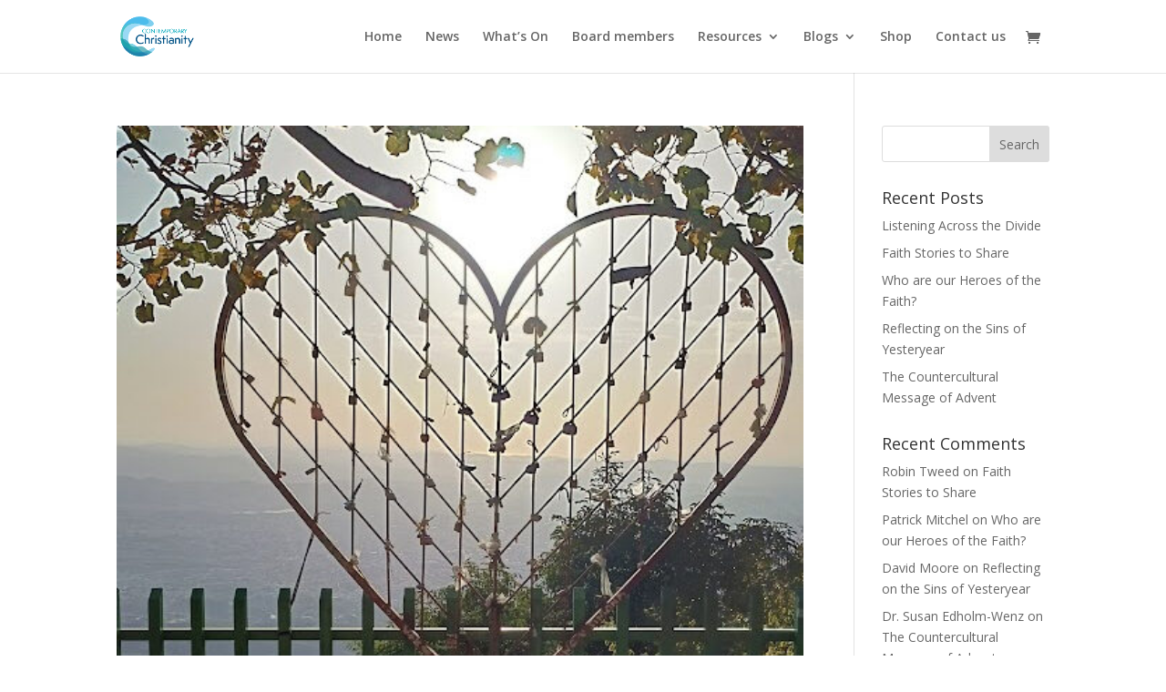

--- FILE ---
content_type: text/html; charset=UTF-8
request_url: https://contemporarychristianity.net/tag/christianity/
body_size: 44342
content:
<!DOCTYPE html>
<html dir="ltr" lang="en-GB" prefix="og: https://ogp.me/ns#">
<head>
	<meta charset="UTF-8" />
<meta http-equiv="X-UA-Compatible" content="IE=edge">
	<link rel="pingback" href="https://contemporarychristianity.net/xmlrpc.php" />

	<script type="text/javascript">
		document.documentElement.className = 'js';
	</script>

	<title>Christianity | Contemporary Christianity</title>
<script>window._wca = window._wca || [];</script>
<script type="text/javascript">
			let jqueryParams=[],jQuery=function(r){return jqueryParams=[...jqueryParams,r],jQuery},$=function(r){return jqueryParams=[...jqueryParams,r],$};window.jQuery=jQuery,window.$=jQuery;let customHeadScripts=!1;jQuery.fn=jQuery.prototype={},$.fn=jQuery.prototype={},jQuery.noConflict=function(r){if(window.jQuery)return jQuery=window.jQuery,$=window.jQuery,customHeadScripts=!0,jQuery.noConflict},jQuery.ready=function(r){jqueryParams=[...jqueryParams,r]},$.ready=function(r){jqueryParams=[...jqueryParams,r]},jQuery.load=function(r){jqueryParams=[...jqueryParams,r]},$.load=function(r){jqueryParams=[...jqueryParams,r]},jQuery.fn.ready=function(r){jqueryParams=[...jqueryParams,r]},$.fn.ready=function(r){jqueryParams=[...jqueryParams,r]};</script><link rel='dns-prefetch' href='//stats.wp.com' />
<link rel='dns-prefetch' href='//fonts.googleapis.com' />
<link rel='preconnect' href='//c0.wp.com' />
<meta content="Divi v.4.27.5" name="generator"/><link rel='stylesheet' id='wp-block-library-css' href='https://c0.wp.com/c/6.9/wp-includes/css/dist/block-library/style.min.css' type='text/css' media='all' />
<style id='global-styles-inline-css' type='text/css'>
:root{--wp--preset--aspect-ratio--square: 1;--wp--preset--aspect-ratio--4-3: 4/3;--wp--preset--aspect-ratio--3-4: 3/4;--wp--preset--aspect-ratio--3-2: 3/2;--wp--preset--aspect-ratio--2-3: 2/3;--wp--preset--aspect-ratio--16-9: 16/9;--wp--preset--aspect-ratio--9-16: 9/16;--wp--preset--color--black: #000000;--wp--preset--color--cyan-bluish-gray: #abb8c3;--wp--preset--color--white: #ffffff;--wp--preset--color--pale-pink: #f78da7;--wp--preset--color--vivid-red: #cf2e2e;--wp--preset--color--luminous-vivid-orange: #ff6900;--wp--preset--color--luminous-vivid-amber: #fcb900;--wp--preset--color--light-green-cyan: #7bdcb5;--wp--preset--color--vivid-green-cyan: #00d084;--wp--preset--color--pale-cyan-blue: #8ed1fc;--wp--preset--color--vivid-cyan-blue: #0693e3;--wp--preset--color--vivid-purple: #9b51e0;--wp--preset--gradient--vivid-cyan-blue-to-vivid-purple: linear-gradient(135deg,rgb(6,147,227) 0%,rgb(155,81,224) 100%);--wp--preset--gradient--light-green-cyan-to-vivid-green-cyan: linear-gradient(135deg,rgb(122,220,180) 0%,rgb(0,208,130) 100%);--wp--preset--gradient--luminous-vivid-amber-to-luminous-vivid-orange: linear-gradient(135deg,rgb(252,185,0) 0%,rgb(255,105,0) 100%);--wp--preset--gradient--luminous-vivid-orange-to-vivid-red: linear-gradient(135deg,rgb(255,105,0) 0%,rgb(207,46,46) 100%);--wp--preset--gradient--very-light-gray-to-cyan-bluish-gray: linear-gradient(135deg,rgb(238,238,238) 0%,rgb(169,184,195) 100%);--wp--preset--gradient--cool-to-warm-spectrum: linear-gradient(135deg,rgb(74,234,220) 0%,rgb(151,120,209) 20%,rgb(207,42,186) 40%,rgb(238,44,130) 60%,rgb(251,105,98) 80%,rgb(254,248,76) 100%);--wp--preset--gradient--blush-light-purple: linear-gradient(135deg,rgb(255,206,236) 0%,rgb(152,150,240) 100%);--wp--preset--gradient--blush-bordeaux: linear-gradient(135deg,rgb(254,205,165) 0%,rgb(254,45,45) 50%,rgb(107,0,62) 100%);--wp--preset--gradient--luminous-dusk: linear-gradient(135deg,rgb(255,203,112) 0%,rgb(199,81,192) 50%,rgb(65,88,208) 100%);--wp--preset--gradient--pale-ocean: linear-gradient(135deg,rgb(255,245,203) 0%,rgb(182,227,212) 50%,rgb(51,167,181) 100%);--wp--preset--gradient--electric-grass: linear-gradient(135deg,rgb(202,248,128) 0%,rgb(113,206,126) 100%);--wp--preset--gradient--midnight: linear-gradient(135deg,rgb(2,3,129) 0%,rgb(40,116,252) 100%);--wp--preset--font-size--small: 13px;--wp--preset--font-size--medium: 20px;--wp--preset--font-size--large: 36px;--wp--preset--font-size--x-large: 42px;--wp--preset--spacing--20: 0.44rem;--wp--preset--spacing--30: 0.67rem;--wp--preset--spacing--40: 1rem;--wp--preset--spacing--50: 1.5rem;--wp--preset--spacing--60: 2.25rem;--wp--preset--spacing--70: 3.38rem;--wp--preset--spacing--80: 5.06rem;--wp--preset--shadow--natural: 6px 6px 9px rgba(0, 0, 0, 0.2);--wp--preset--shadow--deep: 12px 12px 50px rgba(0, 0, 0, 0.4);--wp--preset--shadow--sharp: 6px 6px 0px rgba(0, 0, 0, 0.2);--wp--preset--shadow--outlined: 6px 6px 0px -3px rgb(255, 255, 255), 6px 6px rgb(0, 0, 0);--wp--preset--shadow--crisp: 6px 6px 0px rgb(0, 0, 0);}:root { --wp--style--global--content-size: 823px;--wp--style--global--wide-size: 1080px; }:where(body) { margin: 0; }.wp-site-blocks > .alignleft { float: left; margin-right: 2em; }.wp-site-blocks > .alignright { float: right; margin-left: 2em; }.wp-site-blocks > .aligncenter { justify-content: center; margin-left: auto; margin-right: auto; }:where(.is-layout-flex){gap: 0.5em;}:where(.is-layout-grid){gap: 0.5em;}.is-layout-flow > .alignleft{float: left;margin-inline-start: 0;margin-inline-end: 2em;}.is-layout-flow > .alignright{float: right;margin-inline-start: 2em;margin-inline-end: 0;}.is-layout-flow > .aligncenter{margin-left: auto !important;margin-right: auto !important;}.is-layout-constrained > .alignleft{float: left;margin-inline-start: 0;margin-inline-end: 2em;}.is-layout-constrained > .alignright{float: right;margin-inline-start: 2em;margin-inline-end: 0;}.is-layout-constrained > .aligncenter{margin-left: auto !important;margin-right: auto !important;}.is-layout-constrained > :where(:not(.alignleft):not(.alignright):not(.alignfull)){max-width: var(--wp--style--global--content-size);margin-left: auto !important;margin-right: auto !important;}.is-layout-constrained > .alignwide{max-width: var(--wp--style--global--wide-size);}body .is-layout-flex{display: flex;}.is-layout-flex{flex-wrap: wrap;align-items: center;}.is-layout-flex > :is(*, div){margin: 0;}body .is-layout-grid{display: grid;}.is-layout-grid > :is(*, div){margin: 0;}body{padding-top: 0px;padding-right: 0px;padding-bottom: 0px;padding-left: 0px;}:root :where(.wp-element-button, .wp-block-button__link){background-color: #32373c;border-width: 0;color: #fff;font-family: inherit;font-size: inherit;font-style: inherit;font-weight: inherit;letter-spacing: inherit;line-height: inherit;padding-top: calc(0.667em + 2px);padding-right: calc(1.333em + 2px);padding-bottom: calc(0.667em + 2px);padding-left: calc(1.333em + 2px);text-decoration: none;text-transform: inherit;}.has-black-color{color: var(--wp--preset--color--black) !important;}.has-cyan-bluish-gray-color{color: var(--wp--preset--color--cyan-bluish-gray) !important;}.has-white-color{color: var(--wp--preset--color--white) !important;}.has-pale-pink-color{color: var(--wp--preset--color--pale-pink) !important;}.has-vivid-red-color{color: var(--wp--preset--color--vivid-red) !important;}.has-luminous-vivid-orange-color{color: var(--wp--preset--color--luminous-vivid-orange) !important;}.has-luminous-vivid-amber-color{color: var(--wp--preset--color--luminous-vivid-amber) !important;}.has-light-green-cyan-color{color: var(--wp--preset--color--light-green-cyan) !important;}.has-vivid-green-cyan-color{color: var(--wp--preset--color--vivid-green-cyan) !important;}.has-pale-cyan-blue-color{color: var(--wp--preset--color--pale-cyan-blue) !important;}.has-vivid-cyan-blue-color{color: var(--wp--preset--color--vivid-cyan-blue) !important;}.has-vivid-purple-color{color: var(--wp--preset--color--vivid-purple) !important;}.has-black-background-color{background-color: var(--wp--preset--color--black) !important;}.has-cyan-bluish-gray-background-color{background-color: var(--wp--preset--color--cyan-bluish-gray) !important;}.has-white-background-color{background-color: var(--wp--preset--color--white) !important;}.has-pale-pink-background-color{background-color: var(--wp--preset--color--pale-pink) !important;}.has-vivid-red-background-color{background-color: var(--wp--preset--color--vivid-red) !important;}.has-luminous-vivid-orange-background-color{background-color: var(--wp--preset--color--luminous-vivid-orange) !important;}.has-luminous-vivid-amber-background-color{background-color: var(--wp--preset--color--luminous-vivid-amber) !important;}.has-light-green-cyan-background-color{background-color: var(--wp--preset--color--light-green-cyan) !important;}.has-vivid-green-cyan-background-color{background-color: var(--wp--preset--color--vivid-green-cyan) !important;}.has-pale-cyan-blue-background-color{background-color: var(--wp--preset--color--pale-cyan-blue) !important;}.has-vivid-cyan-blue-background-color{background-color: var(--wp--preset--color--vivid-cyan-blue) !important;}.has-vivid-purple-background-color{background-color: var(--wp--preset--color--vivid-purple) !important;}.has-black-border-color{border-color: var(--wp--preset--color--black) !important;}.has-cyan-bluish-gray-border-color{border-color: var(--wp--preset--color--cyan-bluish-gray) !important;}.has-white-border-color{border-color: var(--wp--preset--color--white) !important;}.has-pale-pink-border-color{border-color: var(--wp--preset--color--pale-pink) !important;}.has-vivid-red-border-color{border-color: var(--wp--preset--color--vivid-red) !important;}.has-luminous-vivid-orange-border-color{border-color: var(--wp--preset--color--luminous-vivid-orange) !important;}.has-luminous-vivid-amber-border-color{border-color: var(--wp--preset--color--luminous-vivid-amber) !important;}.has-light-green-cyan-border-color{border-color: var(--wp--preset--color--light-green-cyan) !important;}.has-vivid-green-cyan-border-color{border-color: var(--wp--preset--color--vivid-green-cyan) !important;}.has-pale-cyan-blue-border-color{border-color: var(--wp--preset--color--pale-cyan-blue) !important;}.has-vivid-cyan-blue-border-color{border-color: var(--wp--preset--color--vivid-cyan-blue) !important;}.has-vivid-purple-border-color{border-color: var(--wp--preset--color--vivid-purple) !important;}.has-vivid-cyan-blue-to-vivid-purple-gradient-background{background: var(--wp--preset--gradient--vivid-cyan-blue-to-vivid-purple) !important;}.has-light-green-cyan-to-vivid-green-cyan-gradient-background{background: var(--wp--preset--gradient--light-green-cyan-to-vivid-green-cyan) !important;}.has-luminous-vivid-amber-to-luminous-vivid-orange-gradient-background{background: var(--wp--preset--gradient--luminous-vivid-amber-to-luminous-vivid-orange) !important;}.has-luminous-vivid-orange-to-vivid-red-gradient-background{background: var(--wp--preset--gradient--luminous-vivid-orange-to-vivid-red) !important;}.has-very-light-gray-to-cyan-bluish-gray-gradient-background{background: var(--wp--preset--gradient--very-light-gray-to-cyan-bluish-gray) !important;}.has-cool-to-warm-spectrum-gradient-background{background: var(--wp--preset--gradient--cool-to-warm-spectrum) !important;}.has-blush-light-purple-gradient-background{background: var(--wp--preset--gradient--blush-light-purple) !important;}.has-blush-bordeaux-gradient-background{background: var(--wp--preset--gradient--blush-bordeaux) !important;}.has-luminous-dusk-gradient-background{background: var(--wp--preset--gradient--luminous-dusk) !important;}.has-pale-ocean-gradient-background{background: var(--wp--preset--gradient--pale-ocean) !important;}.has-electric-grass-gradient-background{background: var(--wp--preset--gradient--electric-grass) !important;}.has-midnight-gradient-background{background: var(--wp--preset--gradient--midnight) !important;}.has-small-font-size{font-size: var(--wp--preset--font-size--small) !important;}.has-medium-font-size{font-size: var(--wp--preset--font-size--medium) !important;}.has-large-font-size{font-size: var(--wp--preset--font-size--large) !important;}.has-x-large-font-size{font-size: var(--wp--preset--font-size--x-large) !important;}
/*# sourceURL=global-styles-inline-css */
</style>

<link rel='stylesheet' id='contact-form-7-css' href='https://contemporarychristianity.net/wp-content/plugins/contact-form-7/includes/css/styles.css?ver=5.5.4' type='text/css' media='all' />
<link rel='stylesheet' id='woocommerce-layout-css' href='https://c0.wp.com/p/woocommerce/8.1.3/assets/css/woocommerce-layout.css' type='text/css' media='all' />
<style id='woocommerce-layout-inline-css' type='text/css'>

	.infinite-scroll .woocommerce-pagination {
		display: none;
	}
/*# sourceURL=woocommerce-layout-inline-css */
</style>
<link rel='stylesheet' id='woocommerce-smallscreen-css' href='https://c0.wp.com/p/woocommerce/8.1.3/assets/css/woocommerce-smallscreen.css' type='text/css' media='only screen and (max-width: 768px)' />
<link rel='stylesheet' id='woocommerce-general-css' href='https://c0.wp.com/p/woocommerce/8.1.3/assets/css/woocommerce.css' type='text/css' media='all' />
<style id='woocommerce-inline-inline-css' type='text/css'>
.woocommerce form .form-row .required { visibility: visible; }
/*# sourceURL=woocommerce-inline-inline-css */
</style>
<link rel='stylesheet' id='wc-gateway-ppec-frontend-css' href='https://contemporarychristianity.net/wp-content/plugins/woocommerce-gateway-paypal-express-checkout/assets/css/wc-gateway-ppec-frontend.css?ver=2.1.3' type='text/css' media='all' />
<link rel='stylesheet' id='et-divi-open-sans-css' href='https://fonts.googleapis.com/css?family=Open+Sans:300italic,400italic,600italic,700italic,800italic,400,300,600,700,800&#038;subset=latin,latin-ext&#038;display=swap' type='text/css' media='all' />
<link rel='stylesheet' id='divi-style-css' href='https://contemporarychristianity.net/wp-content/themes/Divi/style-static.min.css?ver=4.27.5' type='text/css' media='all' />
<script type="text/javascript" src="https://stats.wp.com/s-202605.js" id="woocommerce-analytics-js" defer="defer" data-wp-strategy="defer"></script>
<link rel="https://api.w.org/" href="https://contemporarychristianity.net/wp-json/" /><link rel="alternate" title="JSON" type="application/json" href="https://contemporarychristianity.net/wp-json/wp/v2/tags/262" /><link rel="EditURI" type="application/rsd+xml" title="RSD" href="https://contemporarychristianity.net/xmlrpc.php?rsd" />
<meta name="generator" content="WordPress 6.9" />
<meta name="generator" content="WooCommerce 8.1.3" />
            <script type="text/javascript"><!--
                                function powerpress_pinw(pinw_url){window.open(pinw_url, 'PowerPressPlayer','toolbar=0,status=0,resizable=1,width=460,height=320');	return false;}
                //-->

                // tabnab protection
                window.addEventListener('load', function () {
                    // make all links have rel="noopener noreferrer"
                    document.querySelectorAll('a[target="_blank"]').forEach(link => {
                        link.setAttribute('rel', 'noopener noreferrer');
                    });
                });
            </script>
            		<meta name="jetpack-boost-ready" content="true" />
			<style>img#wpstats{display:none}</style>
		<meta name="viewport" content="width=device-width, initial-scale=1.0, maximum-scale=1.0, user-scalable=0" />	<noscript><style>.woocommerce-product-gallery{ opacity: 1 !important; }</style></noscript>
				<style type="text/css">
				/* If html does not have either class, do not show lazy loaded images. */
				html:not( .jetpack-lazy-images-js-enabled ):not( .js ) .jetpack-lazy-image {
					display: none;
				}
			</style>
			<script>
				document.documentElement.classList.add(
					'jetpack-lazy-images-js-enabled'
				);
			</script>
		<script>
jQuery(function($){
    $('.et_pb_accordion .et_pb_toggle_open').addClass('et_pb_toggle_close').removeClass('et_pb_toggle_open');

    $('.et_pb_accordion .et_pb_toggle').click(function() {
      $this = $(this);
      setTimeout(function(){
         $this.closest('.et_pb_accordion').removeClass('et_pb_accordion_toggling');
      },700);
    });
});
</script><link rel="icon" href="https://contemporarychristianity.net/wp-content/uploads/2021/02/cropped-CC_logo_icon-32x32.png" sizes="32x32" />
<link rel="icon" href="https://contemporarychristianity.net/wp-content/uploads/2021/02/cropped-CC_logo_icon-192x192.png" sizes="192x192" />
<link rel="apple-touch-icon" href="https://contemporarychristianity.net/wp-content/uploads/2021/02/cropped-CC_logo_icon-180x180.png" />
<meta name="msapplication-TileImage" content="https://contemporarychristianity.net/wp-content/uploads/2021/02/cropped-CC_logo_icon-270x270.png" />
<link rel="stylesheet" id="et-divi-customizer-global-cached-inline-styles" href="https://contemporarychristianity.net/wp-content/et-cache/global/et-divi-customizer-global.min.css?ver=1766809164" /></head>
<body data-rsssl=1 class="archive tag tag-christianity tag-262 wp-theme-Divi theme-Divi woocommerce-no-js et_pb_button_helper_class et_non_fixed_nav et_show_nav et_primary_nav_dropdown_animation_fade et_secondary_nav_dropdown_animation_fade et_header_style_left et_pb_footer_columns4 et_cover_background et_pb_gutter osx et_pb_gutters3 et_right_sidebar et_divi_theme et-db">
	<div id="page-container">

	
	
			<header id="main-header" data-height-onload="140">
			<div class="container clearfix et_menu_container">
							<div class="logo_container">
					<span class="logo_helper"></span>
					<a href="https://contemporarychristianity.net/">
						<img src="https://contemporarychristianity.net/wp-content/uploads/2021/03/CClogo-8.png" width="180" height="96" alt="Contemporary Christianity" id="logo" data-height-percentage="90" />
					</a>
				</div>
							<div id="et-top-navigation" data-height="140" data-fixed-height="40">
											<nav id="top-menu-nav">
						<ul id="top-menu" class="nav"><li id="menu-item-179" class="menu-item menu-item-type-post_type menu-item-object-page menu-item-home menu-item-179"><a href="https://contemporarychristianity.net/">Home</a></li>
<li id="menu-item-6220" class="menu-item menu-item-type-post_type menu-item-object-page menu-item-6220"><a href="https://contemporarychristianity.net/news/">News</a></li>
<li id="menu-item-6221" class="menu-item menu-item-type-post_type menu-item-object-page menu-item-6221"><a href="https://contemporarychristianity.net/whats-on/">What’s On</a></li>
<li id="menu-item-178" class="menu-item menu-item-type-post_type menu-item-object-page menu-item-178"><a href="https://contemporarychristianity.net/board-members/">Board members</a></li>
<li id="menu-item-254" class="menu-item menu-item-type-post_type menu-item-object-page menu-item-has-children menu-item-254"><a href="https://contemporarychristianity.net/resources/">Resources</a>
<ul class="sub-menu">
	<li id="menu-item-6028" class="menu-item menu-item-type-post_type menu-item-object-page menu-item-6028"><a href="https://contemporarychristianity.net/icw-blog/">In Conversation With&#8230;</a></li>
	<li id="menu-item-6029" class="menu-item menu-item-type-post_type menu-item-object-page menu-item-6029"><a href="https://contemporarychristianity.net/catherwood-lecture-blog/">Catherwood Lectures</a></li>
</ul>
</li>
<li id="menu-item-347" class="menu-item menu-item-type-post_type menu-item-object-page menu-item-has-children menu-item-347"><a href="https://contemporarychristianity.net/336-2/">Blogs</a>
<ul class="sub-menu">
	<li id="menu-item-6030" class="menu-item menu-item-type-post_type menu-item-object-page menu-item-6030"><a href="https://contemporarychristianity.net/5973-2/">P.S.</a></li>
	<li id="menu-item-6744" class="menu-item menu-item-type-post_type menu-item-object-page menu-item-6744"><a href="https://contemporarychristianity.net/podcasts/">Podcasts</a></li>
	<li id="menu-item-6903" class="menu-item menu-item-type-post_type menu-item-object-page menu-item-6903"><a href="https://contemporarychristianity.net/sounding_board/">Sounding Board</a></li>
</ul>
</li>
<li id="menu-item-6738" class="menu-item menu-item-type-post_type menu-item-object-page menu-item-6738"><a href="https://contemporarychristianity.net/shop/">Shop</a></li>
<li id="menu-item-177" class="menu-item menu-item-type-post_type menu-item-object-page menu-item-177"><a href="https://contemporarychristianity.net/161-2/">Contact us</a></li>
</ul>						</nav>
					
					<a href="https://contemporarychristianity.net/cart/" class="et-cart-info">
				<span></span>
			</a>
					
					
					<div id="et_mobile_nav_menu">
				<div class="mobile_nav closed">
					<span class="select_page">Select Page</span>
					<span class="mobile_menu_bar mobile_menu_bar_toggle"></span>
				</div>
			</div>				</div> <!-- #et-top-navigation -->
			</div> <!-- .container -->
					</header> <!-- #main-header -->
			<div id="et-main-area">
	
<div id="main-content">
	<div class="container">
		<div id="content-area" class="clearfix">
			<div id="left-area">
		
					<article id="post-7733" class="et_pb_post post-7733 post type-post status-publish format-standard has-post-thumbnail hentry category-ps tag-christianity tag-dialogue tag-faith tag-northern-ireland tag-peace tag-stories">

											<a class="entry-featured-image-url" href="https://contemporarychristianity.net/listening-across-the-divide/">
								<img src="https://contemporarychristianity.net/wp-content/uploads/2026/01/heart-fence-491x675.jpg" alt="Listening Across the Divide" class="" width="1080" height="675" srcset="https://contemporarychristianity.net/wp-content/uploads/2026/01/heart-fence-491x675.jpg 1080w, https://contemporarychristianity.net/wp-content/uploads/2026/01/heart-fence-480x853.jpg 480w" sizes="(min-width: 0px) and (max-width: 480px) 480px, (min-width: 481px) 1080px, 100vw" />							</a>
					
															<h2 class="entry-title"><a href="https://contemporarychristianity.net/listening-across-the-divide/">Listening Across the Divide</a></h2>
					
					<p class="post-meta"> by <span class="author vcard"><a href="https://contemporarychristianity.net/author/contemporarychristianity_admin/" title="Posts by contemporarychristianity_admin" rel="author">contemporarychristianity_admin</a></span> | <span class="published">Jan 21, 2026</span> | <a href="https://contemporarychristianity.net/category/ps/" rel="category tag">P.S.</a></p>Northern Ireland is a place where people know that peace is not just political &#8211; it is relational. Two women who understood this deeply were Cynthia Cockburn, the feminist peace researcher, and Monica McWilliams, co‑founder of the Northern Ireland Women’s...				
					</article>
			
					<article id="post-7723" class="et_pb_post post-7723 post type-post status-publish format-standard has-post-thumbnail hentry category-ps tag-christianity tag-faith tag-heroes tag-northern-ireland tag-stories">

											<a class="entry-featured-image-url" href="https://contemporarychristianity.net/faith-stories-to-share/">
								<img src="https://contemporarychristianity.net/wp-content/uploads/2026/01/19w74OL6DTWTh9pR2NJVZ2g-scaled-e1768321040995-1080x675.jpg" alt="Faith Stories to Share" class="" width="1080" height="675" srcset="https://contemporarychristianity.net/wp-content/uploads/2026/01/19w74OL6DTWTh9pR2NJVZ2g-scaled-e1768321040995-980x551.jpg 980w, https://contemporarychristianity.net/wp-content/uploads/2026/01/19w74OL6DTWTh9pR2NJVZ2g-scaled-e1768321040995-480x270.jpg 480w" sizes="(min-width: 0px) and (max-width: 480px) 480px, (min-width: 481px) and (max-width: 980px) 980px, (min-width: 981px) 1080px, 100vw" />							</a>
					
															<h2 class="entry-title"><a href="https://contemporarychristianity.net/faith-stories-to-share/">Faith Stories to Share</a></h2>
					
					<p class="post-meta"> by <span class="author vcard"><a href="https://contemporarychristianity.net/author/contemporarychristianity_admin/" title="Posts by contemporarychristianity_admin" rel="author">contemporarychristianity_admin</a></span> | <span class="published">Jan 15, 2026</span> | <a href="https://contemporarychristianity.net/category/ps/" rel="category tag">P.S.</a></p>Prompted by Sarah Sellars blog, who are our heroes in the faith? I have reflected on my own book, Emmaus,[1] to which Sarah referred in her blog. Sarah has reflected on my emphasis of following the example of Jesus… with the two disciples on the Emmaus Road: listening...				
					</article>
			
					<article id="post-7716" class="et_pb_post post-7716 post type-post status-publish format-standard has-post-thumbnail hentry category-ps tag-christianity tag-faith tag-heroes tag-northern-ireland tag-stories">

											<a class="entry-featured-image-url" href="https://contemporarychristianity.net/who-are-our-heroes-of-the-faith/">
								<img src="https://contemporarychristianity.net/wp-content/uploads/2026/01/19w74OL6DTWTh9pR2NJVZ2g-scaled-e1768321040995-1080x675.jpg" alt="Faith Stories to Share" class="" width="1080" height="675" srcset="https://contemporarychristianity.net/wp-content/uploads/2026/01/19w74OL6DTWTh9pR2NJVZ2g-scaled-e1768321040995-980x551.jpg 980w, https://contemporarychristianity.net/wp-content/uploads/2026/01/19w74OL6DTWTh9pR2NJVZ2g-scaled-e1768321040995-480x270.jpg 480w" sizes="(min-width: 0px) and (max-width: 480px) 480px, (min-width: 481px) and (max-width: 980px) 980px, (min-width: 981px) 1080px, 100vw" />							</a>
					
															<h2 class="entry-title"><a href="https://contemporarychristianity.net/who-are-our-heroes-of-the-faith/">Who are our Heroes of the Faith?</a></h2>
					
					<p class="post-meta"> by <span class="author vcard"><a href="https://contemporarychristianity.net/author/contemporarychristianity_admin/" title="Posts by contemporarychristianity_admin" rel="author">contemporarychristianity_admin</a></span> | <span class="published">Jan 13, 2026</span> | <a href="https://contemporarychristianity.net/category/ps/" rel="category tag">P.S.</a></p>Are you a good listener? Do you love storytelling? These are great gifts! There is something compelling, I find, in learning about other people’s lives from their own perspective. It is so interesting to be offered an insight into how they tackled the challenges they...				
					</article>
			
					<article id="post-7708" class="et_pb_post post-7708 post type-post status-publish format-standard has-post-thumbnail hentry category-ps tag-christianity tag-past tag-reflection tag-remembering-the-past tag-sins">

											<a class="entry-featured-image-url" href="https://contemporarychristianity.net/reflecting-on-the-sins-of-yesteryear/">
								<img src="https://contemporarychristianity.net/wp-content/uploads/2025/12/e2d0dd24-a247-40fc-8cd0-62c77e723339-compressed-1024x675.png" alt="Reflecting on the Sins of Yesteryear" class="" width="1080" height="675" srcset="https://contemporarychristianity.net/wp-content/uploads/2025/12/e2d0dd24-a247-40fc-8cd0-62c77e723339-compressed-1024x675.png 1080w, https://contemporarychristianity.net/wp-content/uploads/2025/12/e2d0dd24-a247-40fc-8cd0-62c77e723339-compressed-980x980.png 980w, https://contemporarychristianity.net/wp-content/uploads/2025/12/e2d0dd24-a247-40fc-8cd0-62c77e723339-compressed-480x480.png 480w" sizes="(min-width: 0px) and (max-width: 480px) 480px, (min-width: 481px) and (max-width: 980px) 980px, (min-width: 981px) 1080px, 100vw" />							</a>
					
															<h2 class="entry-title"><a href="https://contemporarychristianity.net/reflecting-on-the-sins-of-yesteryear/">Reflecting on the Sins of Yesteryear</a></h2>
					
					<p class="post-meta"> by <span class="author vcard"><a href="https://contemporarychristianity.net/author/contemporarychristianity_admin/" title="Posts by contemporarychristianity_admin" rel="author">contemporarychristianity_admin</a></span> | <span class="published">Dec 18, 2025</span> | <a href="https://contemporarychristianity.net/category/ps/" rel="category tag">P.S.</a></p>A media storm has been playing out in recent days about the school days behaviour of Reform party leader Nigel Farage. Allegations have been made that whilst at an elite fee-paying school, Dulwich College, Farage was not just a bully but also someone whose bullying...				
					</article>
			
					<article id="post-7699" class="et_pb_post post-7699 post type-post status-publish format-standard has-post-thumbnail hentry category-ps tag-advent tag-christianity tag-christmas tag-faith tag-god tag-waiting">

											<a class="entry-featured-image-url" href="https://contemporarychristianity.net/the-countercultural-message-of-advent/">
								<img src="https://contemporarychristianity.net/wp-content/uploads/2025/12/david-abrams-KUBOcqcImJo-unsplash-2-1080x675.png" alt="The Countercultural Message of Advent" class="" width="1080" height="675" srcset="https://contemporarychristianity.net/wp-content/uploads/2025/12/david-abrams-KUBOcqcImJo-unsplash-2-980x551.png 980w, https://contemporarychristianity.net/wp-content/uploads/2025/12/david-abrams-KUBOcqcImJo-unsplash-2-480x270.png 480w" sizes="(min-width: 0px) and (max-width: 480px) 480px, (min-width: 481px) and (max-width: 980px) 980px, (min-width: 981px) 1080px, 100vw" />							</a>
					
															<h2 class="entry-title"><a href="https://contemporarychristianity.net/the-countercultural-message-of-advent/">The Countercultural Message of Advent</a></h2>
					
					<p class="post-meta"> by <span class="author vcard"><a href="https://contemporarychristianity.net/author/contemporarychristianity_admin/" title="Posts by contemporarychristianity_admin" rel="author">contemporarychristianity_admin</a></span> | <span class="published">Dec 4, 2025</span> | <a href="https://contemporarychristianity.net/category/ps/" rel="category tag">P.S.</a></p>I grew up in Buenos Aires, in a non-religious home, my mother was very much against church, and my father was a gentle agnostic. We lived in a neighbourhood where there was a large number of Jewish families. In primary school the majority in the class were Jewish. I...				
					</article>
			<div class="pagination clearfix">
	<div class="alignleft"><a href="https://contemporarychristianity.net/tag/christianity/page/2/" >&laquo; Older Entries</a></div>
	<div class="alignright"></div>
</div>			</div>

				<div id="sidebar">
		<div id="search-2" class="et_pb_widget widget_search"><form role="search" method="get" id="searchform" class="searchform" action="https://contemporarychristianity.net/">
				<div>
					<label class="screen-reader-text" for="s">Search for:</label>
					<input type="text" value="" name="s" id="s" />
					<input type="submit" id="searchsubmit" value="Search" />
				</div>
			</form></div>
		<div id="recent-posts-2" class="et_pb_widget widget_recent_entries">
		<h4 class="widgettitle">Recent Posts</h4>
		<ul>
											<li>
					<a href="https://contemporarychristianity.net/listening-across-the-divide/">Listening Across the Divide</a>
									</li>
											<li>
					<a href="https://contemporarychristianity.net/faith-stories-to-share/">Faith Stories to Share</a>
									</li>
											<li>
					<a href="https://contemporarychristianity.net/who-are-our-heroes-of-the-faith/">Who are our Heroes of the Faith?</a>
									</li>
											<li>
					<a href="https://contemporarychristianity.net/reflecting-on-the-sins-of-yesteryear/">Reflecting on the Sins of Yesteryear</a>
									</li>
											<li>
					<a href="https://contemporarychristianity.net/the-countercultural-message-of-advent/">The Countercultural Message of Advent</a>
									</li>
					</ul>

		</div><div id="recent-comments-2" class="et_pb_widget widget_recent_comments"><h4 class="widgettitle">Recent Comments</h4><ul id="recentcomments"><li class="recentcomments"><span class="comment-author-link">Robin Tweed</span> on <a href="https://contemporarychristianity.net/faith-stories-to-share/#comment-43750">Faith Stories to Share</a></li><li class="recentcomments"><span class="comment-author-link">Patrick Mitchel</span> on <a href="https://contemporarychristianity.net/who-are-our-heroes-of-the-faith/#comment-43684">Who are our Heroes of the Faith?</a></li><li class="recentcomments"><span class="comment-author-link">David Moore</span> on <a href="https://contemporarychristianity.net/reflecting-on-the-sins-of-yesteryear/#comment-42474">Reflecting on the Sins of Yesteryear</a></li><li class="recentcomments"><span class="comment-author-link">Dr. Susan Edholm-Wenz</span> on <a href="https://contemporarychristianity.net/the-countercultural-message-of-advent/#comment-41896">The Countercultural Message of Advent</a></li><li class="recentcomments"><span class="comment-author-link">Patrick Mitchel</span> on <a href="https://contemporarychristianity.net/the-countercultural-message-of-advent/#comment-41549">The Countercultural Message of Advent</a></li></ul></div><div id="categories-2" class="et_pb_widget widget_categories"><h4 class="widgettitle">Categories</h4>
			<ul>
					<li class="cat-item cat-item-316"><a href="https://contemporarychristianity.net/category/catherwood/">Catherwood Lecture</a>
</li>
	<li class="cat-item cat-item-406"><a href="https://contemporarychristianity.net/category/events/">Events</a>
</li>
	<li class="cat-item cat-item-477"><a href="https://contemporarychristianity.net/category/gfa-at-25/">GFA at 25</a>
</li>
	<li class="cat-item cat-item-287"><a href="https://contemporarychristianity.net/category/conversation/">In Conversation With&#8230;</a>
</li>
	<li class="cat-item cat-item-372"><a href="https://contemporarychristianity.net/category/newsletter/">Newsletter</a>
</li>
	<li class="cat-item cat-item-9"><a href="https://contemporarychristianity.net/category/ps/">P.S.</a>
</li>
	<li class="cat-item cat-item-407"><a href="https://contemporarychristianity.net/category/podcasts/">Podcasts</a>
</li>
	<li class="cat-item cat-item-420"><a href="https://contemporarychristianity.net/category/sounding-board/">Sounding Board</a>
</li>
	<li class="cat-item cat-item-1"><a href="https://contemporarychristianity.net/category/uncategorized/">Uncategorized</a>
</li>
			</ul>

			</div><div id="meta-2" class="et_pb_widget widget_meta"><h4 class="widgettitle">Meta</h4>
		<ul>
						<li><a href="https://contemporarychristianity.net/wp-login.php">Log in</a></li>
			<li><a href="https://contemporarychristianity.net/feed/">Entries feed</a></li>
			<li><a href="https://contemporarychristianity.net/comments/feed/">Comments feed</a></li>

			<li><a href="https://en-gb.wordpress.org/">WordPress.org</a></li>
		</ul>

		</div>	</div>
		</div>
	</div>
</div>


			<footer id="main-footer">
				

		
				<div id="footer-bottom">
					<div class="container clearfix">
				<ul class="et-social-icons">

	<li class="et-social-icon et-social-facebook">
		<a href="https://www.facebook.com/ContemporaryChristianity" class="icon">
			<span>Facebook</span>
		</a>
	</li>
	<li class="et-social-icon et-social-twitter">
		<a href="https://twitter.com/ContemChristian" class="icon">
			<span>X</span>
		</a>
	</li>

</ul><div id="footer-info">Copyright Contemporary Christianity 2020</div>					</div>
				</div>
			</footer>
		</div>


	</div>

	<script type="speculationrules">
{"prefetch":[{"source":"document","where":{"and":[{"href_matches":"/*"},{"not":{"href_matches":["/wp-*.php","/wp-admin/*","/wp-content/uploads/*","/wp-content/*","/wp-content/plugins/*","/wp-content/themes/Divi/*","/*\\?(.+)"]}},{"not":{"selector_matches":"a[rel~=\"nofollow\"]"}},{"not":{"selector_matches":".no-prefetch, .no-prefetch a"}}]},"eagerness":"conservative"}]}
</script>
		<!-- Start of StatCounter Code -->
		<script>
			<!--
			var sc_project=12702877;
			var sc_security="8e3b521a";
			var sc_invisible=1;
			var scJsHost = (("https:" == document.location.protocol) ?
				"https://secure." : "http://www.");
			//-->
					</script>
		
<script type="text/javascript"
				src="https://secure.statcounter.com/counter/counter.js"
				async></script>		<noscript><div class="statcounter"><a title="web analytics" href="https://statcounter.com/"><img class="statcounter" src="https://c.statcounter.com/12702877/0/8e3b521a/1/" alt="web analytics" /></a></div></noscript>
		<!-- End of StatCounter Code -->
			<script type="text/javascript">
		(function () {
			var c = document.body.className;
			c = c.replace(/woocommerce-no-js/, 'woocommerce-js');
			document.body.className = c;
		})();
	</script>
	<script type="text/javascript" src="https://c0.wp.com/c/6.9/wp-includes/js/dist/vendor/wp-polyfill.min.js" id="wp-polyfill-js"></script>
<script type="text/javascript" id="contact-form-7-js-extra">
/* <![CDATA[ */
var wpcf7 = {"api":{"root":"https://contemporarychristianity.net/wp-json/","namespace":"contact-form-7/v1"}};
//# sourceURL=contact-form-7-js-extra
/* ]]> */
</script>
<script type="text/javascript" src="https://contemporarychristianity.net/wp-content/plugins/contact-form-7/includes/js/index.js?ver=5.5.4" id="contact-form-7-js"></script>
<script type="text/javascript" src="https://c0.wp.com/c/6.9/wp-includes/js/jquery/jquery.min.js" id="jquery-core-js"></script>
<script type="text/javascript" src="https://c0.wp.com/c/6.9/wp-includes/js/jquery/jquery-migrate.min.js" id="jquery-migrate-js"></script>
<script type="text/javascript" id="jquery-js-after">
/* <![CDATA[ */
jqueryParams.length&&$.each(jqueryParams,function(e,r){if("function"==typeof r){var n=String(r);n.replace("$","jQuery");var a=new Function("return "+n)();$(document).ready(a)}});
//# sourceURL=jquery-js-after
/* ]]> */
</script>
<script type="text/javascript" src="https://c0.wp.com/p/woocommerce/8.1.3/assets/js/jquery-blockui/jquery.blockUI.min.js" id="jquery-blockui-js"></script>
<script type="text/javascript" id="wc-add-to-cart-js-extra">
/* <![CDATA[ */
var wc_add_to_cart_params = {"ajax_url":"/wp-admin/admin-ajax.php","wc_ajax_url":"/?wc-ajax=%%endpoint%%","i18n_view_cart":"View cart","cart_url":"https://contemporarychristianity.net/cart/","is_cart":"","cart_redirect_after_add":"no"};
//# sourceURL=wc-add-to-cart-js-extra
/* ]]> */
</script>
<script type="text/javascript" src="https://c0.wp.com/p/woocommerce/8.1.3/assets/js/frontend/add-to-cart.min.js" id="wc-add-to-cart-js"></script>
<script type="text/javascript" src="https://c0.wp.com/p/woocommerce/8.1.3/assets/js/js-cookie/js.cookie.min.js" id="js-cookie-js"></script>
<script type="text/javascript" id="woocommerce-js-extra">
/* <![CDATA[ */
var woocommerce_params = {"ajax_url":"/wp-admin/admin-ajax.php","wc_ajax_url":"/?wc-ajax=%%endpoint%%"};
//# sourceURL=woocommerce-js-extra
/* ]]> */
</script>
<script type="text/javascript" src="https://c0.wp.com/p/woocommerce/8.1.3/assets/js/frontend/woocommerce.min.js" id="woocommerce-js"></script>
<script type="text/javascript" id="divi-custom-script-js-extra">
/* <![CDATA[ */
var DIVI = {"item_count":"%d Item","items_count":"%d Items"};
var et_builder_utils_params = {"condition":{"diviTheme":true,"extraTheme":false},"scrollLocations":["app","top"],"builderScrollLocations":{"desktop":"app","tablet":"app","phone":"app"},"onloadScrollLocation":"app","builderType":"fe"};
var et_frontend_scripts = {"builderCssContainerPrefix":"#et-boc","builderCssLayoutPrefix":"#et-boc .et-l"};
var et_pb_custom = {"ajaxurl":"https://contemporarychristianity.net/wp-admin/admin-ajax.php","images_uri":"https://contemporarychristianity.net/wp-content/themes/Divi/images","builder_images_uri":"https://contemporarychristianity.net/wp-content/themes/Divi/includes/builder/images","et_frontend_nonce":"71fa1a27c1","subscription_failed":"Please, check the fields below to make sure you entered the correct information.","et_ab_log_nonce":"c6e2f638d7","fill_message":"Please, fill in the following fields:","contact_error_message":"Please, fix the following errors:","invalid":"Invalid email","captcha":"Captcha","prev":"Prev","previous":"Previous","next":"Next","wrong_captcha":"You entered the wrong number in captcha.","wrong_checkbox":"Checkbox","ignore_waypoints":"no","is_divi_theme_used":"1","widget_search_selector":".widget_search","ab_tests":[],"is_ab_testing_active":"","page_id":"7733","unique_test_id":"","ab_bounce_rate":"5","is_cache_plugin_active":"no","is_shortcode_tracking":"","tinymce_uri":"https://contemporarychristianity.net/wp-content/themes/Divi/includes/builder/frontend-builder/assets/vendors","accent_color":"#2ea3f2","waypoints_options":[]};
var et_pb_box_shadow_elements = [];
//# sourceURL=divi-custom-script-js-extra
/* ]]> */
</script>
<script type="text/javascript" src="https://contemporarychristianity.net/wp-content/themes/Divi/js/scripts.min.js?ver=4.27.5" id="divi-custom-script-js"></script>
<script type="text/javascript" src="https://contemporarychristianity.net/wp-content/plugins/jetpack/jetpack_vendor/automattic/woocommerce-analytics/build/woocommerce-analytics-client.js?minify=false&amp;ver=75adc3c1e2933e2c8c6a" id="woocommerce-analytics-client-js" defer="defer" data-wp-strategy="defer"></script>
<script type="text/javascript" src="https://contemporarychristianity.net/wp-content/themes/Divi/core/admin/js/es6-promise.auto.min.js?ver=4.27.5" id="es6-promise-js"></script>
<script type="text/javascript" src="https://www.google.com/recaptcha/api.js?render=6Lfb_TgbAAAAAD91MiK_zp5SkRhYkjE6CyyWxCwf&amp;ver=4.27.5" id="et-recaptcha-v3-js"></script>
<script type="text/javascript" id="et-core-api-spam-recaptcha-js-extra">
/* <![CDATA[ */
var et_core_api_spam_recaptcha = {"site_key":"6Lfb_TgbAAAAAD91MiK_zp5SkRhYkjE6CyyWxCwf","page_action":{"action":"listening_across_the_divide"}};
//# sourceURL=et-core-api-spam-recaptcha-js-extra
/* ]]> */
</script>
<script type="text/javascript" src="https://contemporarychristianity.net/wp-content/themes/Divi/core/admin/js/recaptcha.js?ver=4.27.5" id="et-core-api-spam-recaptcha-js"></script>
<script type="text/javascript" src="https://contemporarychristianity.net/wp-content/plugins/jetpack-boost/vendor/automattic/jetpack-lazy-images/src/../dist/intersection-observer.js?ver=1.1.3" id="jetpack-lazy-images-polyfill-intersectionobserver-js"></script>
<script type="text/javascript" id="jetpack-lazy-images-js-extra">
/* <![CDATA[ */
var jetpackLazyImagesL10n = {"loading_warning":"Images are still loading. Please cancel your print and try again."};
//# sourceURL=jetpack-lazy-images-js-extra
/* ]]> */
</script>
<script type="text/javascript" src="https://contemporarychristianity.net/wp-content/plugins/jetpack-boost/vendor/automattic/jetpack-lazy-images/src/../dist/lazy-images.js?ver=1.1.3" id="jetpack-lazy-images-js"></script>
<script type="text/javascript" src="https://contemporarychristianity.net/wp-content/themes/Divi/core/admin/js/common.js?ver=4.27.5" id="et-core-common-js"></script>
<script type="text/javascript" id="jetpack-stats-js-before">
/* <![CDATA[ */
_stq = window._stq || [];
_stq.push([ "view", {"v":"ext","blog":"194582607","post":"0","tz":"1","srv":"contemporarychristianity.net","arch_tag":"christianity","arch_results":"5","j":"1:15.4"} ]);
_stq.push([ "clickTrackerInit", "194582607", "0" ]);
//# sourceURL=jetpack-stats-js-before
/* ]]> */
</script>
<script type="text/javascript" src="https://stats.wp.com/e-202605.js" id="jetpack-stats-js" defer="defer" data-wp-strategy="defer"></script>
		<script type="text/javascript">
			(function() {
				window.wcAnalytics = window.wcAnalytics || {};
				const wcAnalytics = window.wcAnalytics;

				// Set the assets URL for webpack to find the split assets.
				wcAnalytics.assets_url = 'https://contemporarychristianity.net/wp-content/plugins/jetpack/jetpack_vendor/automattic/woocommerce-analytics/src/../build/';

				// Set the REST API tracking endpoint URL.
				wcAnalytics.trackEndpoint = 'https://contemporarychristianity.net/wp-json/woocommerce-analytics/v1/track';

				// Set common properties for all events.
				wcAnalytics.commonProps = {"blog_id":194582607,"store_id":false,"ui":null,"url":"https://contemporarychristianity.net","woo_version":"8.1.3","wp_version":"6.9","store_admin":0,"device":"desktop","store_currency":"GBP","timezone":"+01:00","is_guest":1};

				// Set the event queue.
				wcAnalytics.eventQueue = [];

				// Features.
				wcAnalytics.features = {
					ch: false,
					sessionTracking: false,
					proxy: false,
				};

				wcAnalytics.breadcrumbs = ["Posts tagged \u0026ldquo;Christianity\u0026rdquo;"];

				// Page context flags.
				wcAnalytics.pages = {
					isAccountPage: false,
					isCart: false,
				};
			})();
		</script>
		</body>
</html>


--- FILE ---
content_type: text/html; charset=utf-8
request_url: https://www.google.com/recaptcha/api2/anchor?ar=1&k=6Lfb_TgbAAAAAD91MiK_zp5SkRhYkjE6CyyWxCwf&co=aHR0cHM6Ly9jb250ZW1wb3JhcnljaHJpc3RpYW5pdHkubmV0OjQ0Mw..&hl=en&v=N67nZn4AqZkNcbeMu4prBgzg&size=invisible&anchor-ms=20000&execute-ms=30000&cb=jlhlhn1emnvn
body_size: 48783
content:
<!DOCTYPE HTML><html dir="ltr" lang="en"><head><meta http-equiv="Content-Type" content="text/html; charset=UTF-8">
<meta http-equiv="X-UA-Compatible" content="IE=edge">
<title>reCAPTCHA</title>
<style type="text/css">
/* cyrillic-ext */
@font-face {
  font-family: 'Roboto';
  font-style: normal;
  font-weight: 400;
  font-stretch: 100%;
  src: url(//fonts.gstatic.com/s/roboto/v48/KFO7CnqEu92Fr1ME7kSn66aGLdTylUAMa3GUBHMdazTgWw.woff2) format('woff2');
  unicode-range: U+0460-052F, U+1C80-1C8A, U+20B4, U+2DE0-2DFF, U+A640-A69F, U+FE2E-FE2F;
}
/* cyrillic */
@font-face {
  font-family: 'Roboto';
  font-style: normal;
  font-weight: 400;
  font-stretch: 100%;
  src: url(//fonts.gstatic.com/s/roboto/v48/KFO7CnqEu92Fr1ME7kSn66aGLdTylUAMa3iUBHMdazTgWw.woff2) format('woff2');
  unicode-range: U+0301, U+0400-045F, U+0490-0491, U+04B0-04B1, U+2116;
}
/* greek-ext */
@font-face {
  font-family: 'Roboto';
  font-style: normal;
  font-weight: 400;
  font-stretch: 100%;
  src: url(//fonts.gstatic.com/s/roboto/v48/KFO7CnqEu92Fr1ME7kSn66aGLdTylUAMa3CUBHMdazTgWw.woff2) format('woff2');
  unicode-range: U+1F00-1FFF;
}
/* greek */
@font-face {
  font-family: 'Roboto';
  font-style: normal;
  font-weight: 400;
  font-stretch: 100%;
  src: url(//fonts.gstatic.com/s/roboto/v48/KFO7CnqEu92Fr1ME7kSn66aGLdTylUAMa3-UBHMdazTgWw.woff2) format('woff2');
  unicode-range: U+0370-0377, U+037A-037F, U+0384-038A, U+038C, U+038E-03A1, U+03A3-03FF;
}
/* math */
@font-face {
  font-family: 'Roboto';
  font-style: normal;
  font-weight: 400;
  font-stretch: 100%;
  src: url(//fonts.gstatic.com/s/roboto/v48/KFO7CnqEu92Fr1ME7kSn66aGLdTylUAMawCUBHMdazTgWw.woff2) format('woff2');
  unicode-range: U+0302-0303, U+0305, U+0307-0308, U+0310, U+0312, U+0315, U+031A, U+0326-0327, U+032C, U+032F-0330, U+0332-0333, U+0338, U+033A, U+0346, U+034D, U+0391-03A1, U+03A3-03A9, U+03B1-03C9, U+03D1, U+03D5-03D6, U+03F0-03F1, U+03F4-03F5, U+2016-2017, U+2034-2038, U+203C, U+2040, U+2043, U+2047, U+2050, U+2057, U+205F, U+2070-2071, U+2074-208E, U+2090-209C, U+20D0-20DC, U+20E1, U+20E5-20EF, U+2100-2112, U+2114-2115, U+2117-2121, U+2123-214F, U+2190, U+2192, U+2194-21AE, U+21B0-21E5, U+21F1-21F2, U+21F4-2211, U+2213-2214, U+2216-22FF, U+2308-230B, U+2310, U+2319, U+231C-2321, U+2336-237A, U+237C, U+2395, U+239B-23B7, U+23D0, U+23DC-23E1, U+2474-2475, U+25AF, U+25B3, U+25B7, U+25BD, U+25C1, U+25CA, U+25CC, U+25FB, U+266D-266F, U+27C0-27FF, U+2900-2AFF, U+2B0E-2B11, U+2B30-2B4C, U+2BFE, U+3030, U+FF5B, U+FF5D, U+1D400-1D7FF, U+1EE00-1EEFF;
}
/* symbols */
@font-face {
  font-family: 'Roboto';
  font-style: normal;
  font-weight: 400;
  font-stretch: 100%;
  src: url(//fonts.gstatic.com/s/roboto/v48/KFO7CnqEu92Fr1ME7kSn66aGLdTylUAMaxKUBHMdazTgWw.woff2) format('woff2');
  unicode-range: U+0001-000C, U+000E-001F, U+007F-009F, U+20DD-20E0, U+20E2-20E4, U+2150-218F, U+2190, U+2192, U+2194-2199, U+21AF, U+21E6-21F0, U+21F3, U+2218-2219, U+2299, U+22C4-22C6, U+2300-243F, U+2440-244A, U+2460-24FF, U+25A0-27BF, U+2800-28FF, U+2921-2922, U+2981, U+29BF, U+29EB, U+2B00-2BFF, U+4DC0-4DFF, U+FFF9-FFFB, U+10140-1018E, U+10190-1019C, U+101A0, U+101D0-101FD, U+102E0-102FB, U+10E60-10E7E, U+1D2C0-1D2D3, U+1D2E0-1D37F, U+1F000-1F0FF, U+1F100-1F1AD, U+1F1E6-1F1FF, U+1F30D-1F30F, U+1F315, U+1F31C, U+1F31E, U+1F320-1F32C, U+1F336, U+1F378, U+1F37D, U+1F382, U+1F393-1F39F, U+1F3A7-1F3A8, U+1F3AC-1F3AF, U+1F3C2, U+1F3C4-1F3C6, U+1F3CA-1F3CE, U+1F3D4-1F3E0, U+1F3ED, U+1F3F1-1F3F3, U+1F3F5-1F3F7, U+1F408, U+1F415, U+1F41F, U+1F426, U+1F43F, U+1F441-1F442, U+1F444, U+1F446-1F449, U+1F44C-1F44E, U+1F453, U+1F46A, U+1F47D, U+1F4A3, U+1F4B0, U+1F4B3, U+1F4B9, U+1F4BB, U+1F4BF, U+1F4C8-1F4CB, U+1F4D6, U+1F4DA, U+1F4DF, U+1F4E3-1F4E6, U+1F4EA-1F4ED, U+1F4F7, U+1F4F9-1F4FB, U+1F4FD-1F4FE, U+1F503, U+1F507-1F50B, U+1F50D, U+1F512-1F513, U+1F53E-1F54A, U+1F54F-1F5FA, U+1F610, U+1F650-1F67F, U+1F687, U+1F68D, U+1F691, U+1F694, U+1F698, U+1F6AD, U+1F6B2, U+1F6B9-1F6BA, U+1F6BC, U+1F6C6-1F6CF, U+1F6D3-1F6D7, U+1F6E0-1F6EA, U+1F6F0-1F6F3, U+1F6F7-1F6FC, U+1F700-1F7FF, U+1F800-1F80B, U+1F810-1F847, U+1F850-1F859, U+1F860-1F887, U+1F890-1F8AD, U+1F8B0-1F8BB, U+1F8C0-1F8C1, U+1F900-1F90B, U+1F93B, U+1F946, U+1F984, U+1F996, U+1F9E9, U+1FA00-1FA6F, U+1FA70-1FA7C, U+1FA80-1FA89, U+1FA8F-1FAC6, U+1FACE-1FADC, U+1FADF-1FAE9, U+1FAF0-1FAF8, U+1FB00-1FBFF;
}
/* vietnamese */
@font-face {
  font-family: 'Roboto';
  font-style: normal;
  font-weight: 400;
  font-stretch: 100%;
  src: url(//fonts.gstatic.com/s/roboto/v48/KFO7CnqEu92Fr1ME7kSn66aGLdTylUAMa3OUBHMdazTgWw.woff2) format('woff2');
  unicode-range: U+0102-0103, U+0110-0111, U+0128-0129, U+0168-0169, U+01A0-01A1, U+01AF-01B0, U+0300-0301, U+0303-0304, U+0308-0309, U+0323, U+0329, U+1EA0-1EF9, U+20AB;
}
/* latin-ext */
@font-face {
  font-family: 'Roboto';
  font-style: normal;
  font-weight: 400;
  font-stretch: 100%;
  src: url(//fonts.gstatic.com/s/roboto/v48/KFO7CnqEu92Fr1ME7kSn66aGLdTylUAMa3KUBHMdazTgWw.woff2) format('woff2');
  unicode-range: U+0100-02BA, U+02BD-02C5, U+02C7-02CC, U+02CE-02D7, U+02DD-02FF, U+0304, U+0308, U+0329, U+1D00-1DBF, U+1E00-1E9F, U+1EF2-1EFF, U+2020, U+20A0-20AB, U+20AD-20C0, U+2113, U+2C60-2C7F, U+A720-A7FF;
}
/* latin */
@font-face {
  font-family: 'Roboto';
  font-style: normal;
  font-weight: 400;
  font-stretch: 100%;
  src: url(//fonts.gstatic.com/s/roboto/v48/KFO7CnqEu92Fr1ME7kSn66aGLdTylUAMa3yUBHMdazQ.woff2) format('woff2');
  unicode-range: U+0000-00FF, U+0131, U+0152-0153, U+02BB-02BC, U+02C6, U+02DA, U+02DC, U+0304, U+0308, U+0329, U+2000-206F, U+20AC, U+2122, U+2191, U+2193, U+2212, U+2215, U+FEFF, U+FFFD;
}
/* cyrillic-ext */
@font-face {
  font-family: 'Roboto';
  font-style: normal;
  font-weight: 500;
  font-stretch: 100%;
  src: url(//fonts.gstatic.com/s/roboto/v48/KFO7CnqEu92Fr1ME7kSn66aGLdTylUAMa3GUBHMdazTgWw.woff2) format('woff2');
  unicode-range: U+0460-052F, U+1C80-1C8A, U+20B4, U+2DE0-2DFF, U+A640-A69F, U+FE2E-FE2F;
}
/* cyrillic */
@font-face {
  font-family: 'Roboto';
  font-style: normal;
  font-weight: 500;
  font-stretch: 100%;
  src: url(//fonts.gstatic.com/s/roboto/v48/KFO7CnqEu92Fr1ME7kSn66aGLdTylUAMa3iUBHMdazTgWw.woff2) format('woff2');
  unicode-range: U+0301, U+0400-045F, U+0490-0491, U+04B0-04B1, U+2116;
}
/* greek-ext */
@font-face {
  font-family: 'Roboto';
  font-style: normal;
  font-weight: 500;
  font-stretch: 100%;
  src: url(//fonts.gstatic.com/s/roboto/v48/KFO7CnqEu92Fr1ME7kSn66aGLdTylUAMa3CUBHMdazTgWw.woff2) format('woff2');
  unicode-range: U+1F00-1FFF;
}
/* greek */
@font-face {
  font-family: 'Roboto';
  font-style: normal;
  font-weight: 500;
  font-stretch: 100%;
  src: url(//fonts.gstatic.com/s/roboto/v48/KFO7CnqEu92Fr1ME7kSn66aGLdTylUAMa3-UBHMdazTgWw.woff2) format('woff2');
  unicode-range: U+0370-0377, U+037A-037F, U+0384-038A, U+038C, U+038E-03A1, U+03A3-03FF;
}
/* math */
@font-face {
  font-family: 'Roboto';
  font-style: normal;
  font-weight: 500;
  font-stretch: 100%;
  src: url(//fonts.gstatic.com/s/roboto/v48/KFO7CnqEu92Fr1ME7kSn66aGLdTylUAMawCUBHMdazTgWw.woff2) format('woff2');
  unicode-range: U+0302-0303, U+0305, U+0307-0308, U+0310, U+0312, U+0315, U+031A, U+0326-0327, U+032C, U+032F-0330, U+0332-0333, U+0338, U+033A, U+0346, U+034D, U+0391-03A1, U+03A3-03A9, U+03B1-03C9, U+03D1, U+03D5-03D6, U+03F0-03F1, U+03F4-03F5, U+2016-2017, U+2034-2038, U+203C, U+2040, U+2043, U+2047, U+2050, U+2057, U+205F, U+2070-2071, U+2074-208E, U+2090-209C, U+20D0-20DC, U+20E1, U+20E5-20EF, U+2100-2112, U+2114-2115, U+2117-2121, U+2123-214F, U+2190, U+2192, U+2194-21AE, U+21B0-21E5, U+21F1-21F2, U+21F4-2211, U+2213-2214, U+2216-22FF, U+2308-230B, U+2310, U+2319, U+231C-2321, U+2336-237A, U+237C, U+2395, U+239B-23B7, U+23D0, U+23DC-23E1, U+2474-2475, U+25AF, U+25B3, U+25B7, U+25BD, U+25C1, U+25CA, U+25CC, U+25FB, U+266D-266F, U+27C0-27FF, U+2900-2AFF, U+2B0E-2B11, U+2B30-2B4C, U+2BFE, U+3030, U+FF5B, U+FF5D, U+1D400-1D7FF, U+1EE00-1EEFF;
}
/* symbols */
@font-face {
  font-family: 'Roboto';
  font-style: normal;
  font-weight: 500;
  font-stretch: 100%;
  src: url(//fonts.gstatic.com/s/roboto/v48/KFO7CnqEu92Fr1ME7kSn66aGLdTylUAMaxKUBHMdazTgWw.woff2) format('woff2');
  unicode-range: U+0001-000C, U+000E-001F, U+007F-009F, U+20DD-20E0, U+20E2-20E4, U+2150-218F, U+2190, U+2192, U+2194-2199, U+21AF, U+21E6-21F0, U+21F3, U+2218-2219, U+2299, U+22C4-22C6, U+2300-243F, U+2440-244A, U+2460-24FF, U+25A0-27BF, U+2800-28FF, U+2921-2922, U+2981, U+29BF, U+29EB, U+2B00-2BFF, U+4DC0-4DFF, U+FFF9-FFFB, U+10140-1018E, U+10190-1019C, U+101A0, U+101D0-101FD, U+102E0-102FB, U+10E60-10E7E, U+1D2C0-1D2D3, U+1D2E0-1D37F, U+1F000-1F0FF, U+1F100-1F1AD, U+1F1E6-1F1FF, U+1F30D-1F30F, U+1F315, U+1F31C, U+1F31E, U+1F320-1F32C, U+1F336, U+1F378, U+1F37D, U+1F382, U+1F393-1F39F, U+1F3A7-1F3A8, U+1F3AC-1F3AF, U+1F3C2, U+1F3C4-1F3C6, U+1F3CA-1F3CE, U+1F3D4-1F3E0, U+1F3ED, U+1F3F1-1F3F3, U+1F3F5-1F3F7, U+1F408, U+1F415, U+1F41F, U+1F426, U+1F43F, U+1F441-1F442, U+1F444, U+1F446-1F449, U+1F44C-1F44E, U+1F453, U+1F46A, U+1F47D, U+1F4A3, U+1F4B0, U+1F4B3, U+1F4B9, U+1F4BB, U+1F4BF, U+1F4C8-1F4CB, U+1F4D6, U+1F4DA, U+1F4DF, U+1F4E3-1F4E6, U+1F4EA-1F4ED, U+1F4F7, U+1F4F9-1F4FB, U+1F4FD-1F4FE, U+1F503, U+1F507-1F50B, U+1F50D, U+1F512-1F513, U+1F53E-1F54A, U+1F54F-1F5FA, U+1F610, U+1F650-1F67F, U+1F687, U+1F68D, U+1F691, U+1F694, U+1F698, U+1F6AD, U+1F6B2, U+1F6B9-1F6BA, U+1F6BC, U+1F6C6-1F6CF, U+1F6D3-1F6D7, U+1F6E0-1F6EA, U+1F6F0-1F6F3, U+1F6F7-1F6FC, U+1F700-1F7FF, U+1F800-1F80B, U+1F810-1F847, U+1F850-1F859, U+1F860-1F887, U+1F890-1F8AD, U+1F8B0-1F8BB, U+1F8C0-1F8C1, U+1F900-1F90B, U+1F93B, U+1F946, U+1F984, U+1F996, U+1F9E9, U+1FA00-1FA6F, U+1FA70-1FA7C, U+1FA80-1FA89, U+1FA8F-1FAC6, U+1FACE-1FADC, U+1FADF-1FAE9, U+1FAF0-1FAF8, U+1FB00-1FBFF;
}
/* vietnamese */
@font-face {
  font-family: 'Roboto';
  font-style: normal;
  font-weight: 500;
  font-stretch: 100%;
  src: url(//fonts.gstatic.com/s/roboto/v48/KFO7CnqEu92Fr1ME7kSn66aGLdTylUAMa3OUBHMdazTgWw.woff2) format('woff2');
  unicode-range: U+0102-0103, U+0110-0111, U+0128-0129, U+0168-0169, U+01A0-01A1, U+01AF-01B0, U+0300-0301, U+0303-0304, U+0308-0309, U+0323, U+0329, U+1EA0-1EF9, U+20AB;
}
/* latin-ext */
@font-face {
  font-family: 'Roboto';
  font-style: normal;
  font-weight: 500;
  font-stretch: 100%;
  src: url(//fonts.gstatic.com/s/roboto/v48/KFO7CnqEu92Fr1ME7kSn66aGLdTylUAMa3KUBHMdazTgWw.woff2) format('woff2');
  unicode-range: U+0100-02BA, U+02BD-02C5, U+02C7-02CC, U+02CE-02D7, U+02DD-02FF, U+0304, U+0308, U+0329, U+1D00-1DBF, U+1E00-1E9F, U+1EF2-1EFF, U+2020, U+20A0-20AB, U+20AD-20C0, U+2113, U+2C60-2C7F, U+A720-A7FF;
}
/* latin */
@font-face {
  font-family: 'Roboto';
  font-style: normal;
  font-weight: 500;
  font-stretch: 100%;
  src: url(//fonts.gstatic.com/s/roboto/v48/KFO7CnqEu92Fr1ME7kSn66aGLdTylUAMa3yUBHMdazQ.woff2) format('woff2');
  unicode-range: U+0000-00FF, U+0131, U+0152-0153, U+02BB-02BC, U+02C6, U+02DA, U+02DC, U+0304, U+0308, U+0329, U+2000-206F, U+20AC, U+2122, U+2191, U+2193, U+2212, U+2215, U+FEFF, U+FFFD;
}
/* cyrillic-ext */
@font-face {
  font-family: 'Roboto';
  font-style: normal;
  font-weight: 900;
  font-stretch: 100%;
  src: url(//fonts.gstatic.com/s/roboto/v48/KFO7CnqEu92Fr1ME7kSn66aGLdTylUAMa3GUBHMdazTgWw.woff2) format('woff2');
  unicode-range: U+0460-052F, U+1C80-1C8A, U+20B4, U+2DE0-2DFF, U+A640-A69F, U+FE2E-FE2F;
}
/* cyrillic */
@font-face {
  font-family: 'Roboto';
  font-style: normal;
  font-weight: 900;
  font-stretch: 100%;
  src: url(//fonts.gstatic.com/s/roboto/v48/KFO7CnqEu92Fr1ME7kSn66aGLdTylUAMa3iUBHMdazTgWw.woff2) format('woff2');
  unicode-range: U+0301, U+0400-045F, U+0490-0491, U+04B0-04B1, U+2116;
}
/* greek-ext */
@font-face {
  font-family: 'Roboto';
  font-style: normal;
  font-weight: 900;
  font-stretch: 100%;
  src: url(//fonts.gstatic.com/s/roboto/v48/KFO7CnqEu92Fr1ME7kSn66aGLdTylUAMa3CUBHMdazTgWw.woff2) format('woff2');
  unicode-range: U+1F00-1FFF;
}
/* greek */
@font-face {
  font-family: 'Roboto';
  font-style: normal;
  font-weight: 900;
  font-stretch: 100%;
  src: url(//fonts.gstatic.com/s/roboto/v48/KFO7CnqEu92Fr1ME7kSn66aGLdTylUAMa3-UBHMdazTgWw.woff2) format('woff2');
  unicode-range: U+0370-0377, U+037A-037F, U+0384-038A, U+038C, U+038E-03A1, U+03A3-03FF;
}
/* math */
@font-face {
  font-family: 'Roboto';
  font-style: normal;
  font-weight: 900;
  font-stretch: 100%;
  src: url(//fonts.gstatic.com/s/roboto/v48/KFO7CnqEu92Fr1ME7kSn66aGLdTylUAMawCUBHMdazTgWw.woff2) format('woff2');
  unicode-range: U+0302-0303, U+0305, U+0307-0308, U+0310, U+0312, U+0315, U+031A, U+0326-0327, U+032C, U+032F-0330, U+0332-0333, U+0338, U+033A, U+0346, U+034D, U+0391-03A1, U+03A3-03A9, U+03B1-03C9, U+03D1, U+03D5-03D6, U+03F0-03F1, U+03F4-03F5, U+2016-2017, U+2034-2038, U+203C, U+2040, U+2043, U+2047, U+2050, U+2057, U+205F, U+2070-2071, U+2074-208E, U+2090-209C, U+20D0-20DC, U+20E1, U+20E5-20EF, U+2100-2112, U+2114-2115, U+2117-2121, U+2123-214F, U+2190, U+2192, U+2194-21AE, U+21B0-21E5, U+21F1-21F2, U+21F4-2211, U+2213-2214, U+2216-22FF, U+2308-230B, U+2310, U+2319, U+231C-2321, U+2336-237A, U+237C, U+2395, U+239B-23B7, U+23D0, U+23DC-23E1, U+2474-2475, U+25AF, U+25B3, U+25B7, U+25BD, U+25C1, U+25CA, U+25CC, U+25FB, U+266D-266F, U+27C0-27FF, U+2900-2AFF, U+2B0E-2B11, U+2B30-2B4C, U+2BFE, U+3030, U+FF5B, U+FF5D, U+1D400-1D7FF, U+1EE00-1EEFF;
}
/* symbols */
@font-face {
  font-family: 'Roboto';
  font-style: normal;
  font-weight: 900;
  font-stretch: 100%;
  src: url(//fonts.gstatic.com/s/roboto/v48/KFO7CnqEu92Fr1ME7kSn66aGLdTylUAMaxKUBHMdazTgWw.woff2) format('woff2');
  unicode-range: U+0001-000C, U+000E-001F, U+007F-009F, U+20DD-20E0, U+20E2-20E4, U+2150-218F, U+2190, U+2192, U+2194-2199, U+21AF, U+21E6-21F0, U+21F3, U+2218-2219, U+2299, U+22C4-22C6, U+2300-243F, U+2440-244A, U+2460-24FF, U+25A0-27BF, U+2800-28FF, U+2921-2922, U+2981, U+29BF, U+29EB, U+2B00-2BFF, U+4DC0-4DFF, U+FFF9-FFFB, U+10140-1018E, U+10190-1019C, U+101A0, U+101D0-101FD, U+102E0-102FB, U+10E60-10E7E, U+1D2C0-1D2D3, U+1D2E0-1D37F, U+1F000-1F0FF, U+1F100-1F1AD, U+1F1E6-1F1FF, U+1F30D-1F30F, U+1F315, U+1F31C, U+1F31E, U+1F320-1F32C, U+1F336, U+1F378, U+1F37D, U+1F382, U+1F393-1F39F, U+1F3A7-1F3A8, U+1F3AC-1F3AF, U+1F3C2, U+1F3C4-1F3C6, U+1F3CA-1F3CE, U+1F3D4-1F3E0, U+1F3ED, U+1F3F1-1F3F3, U+1F3F5-1F3F7, U+1F408, U+1F415, U+1F41F, U+1F426, U+1F43F, U+1F441-1F442, U+1F444, U+1F446-1F449, U+1F44C-1F44E, U+1F453, U+1F46A, U+1F47D, U+1F4A3, U+1F4B0, U+1F4B3, U+1F4B9, U+1F4BB, U+1F4BF, U+1F4C8-1F4CB, U+1F4D6, U+1F4DA, U+1F4DF, U+1F4E3-1F4E6, U+1F4EA-1F4ED, U+1F4F7, U+1F4F9-1F4FB, U+1F4FD-1F4FE, U+1F503, U+1F507-1F50B, U+1F50D, U+1F512-1F513, U+1F53E-1F54A, U+1F54F-1F5FA, U+1F610, U+1F650-1F67F, U+1F687, U+1F68D, U+1F691, U+1F694, U+1F698, U+1F6AD, U+1F6B2, U+1F6B9-1F6BA, U+1F6BC, U+1F6C6-1F6CF, U+1F6D3-1F6D7, U+1F6E0-1F6EA, U+1F6F0-1F6F3, U+1F6F7-1F6FC, U+1F700-1F7FF, U+1F800-1F80B, U+1F810-1F847, U+1F850-1F859, U+1F860-1F887, U+1F890-1F8AD, U+1F8B0-1F8BB, U+1F8C0-1F8C1, U+1F900-1F90B, U+1F93B, U+1F946, U+1F984, U+1F996, U+1F9E9, U+1FA00-1FA6F, U+1FA70-1FA7C, U+1FA80-1FA89, U+1FA8F-1FAC6, U+1FACE-1FADC, U+1FADF-1FAE9, U+1FAF0-1FAF8, U+1FB00-1FBFF;
}
/* vietnamese */
@font-face {
  font-family: 'Roboto';
  font-style: normal;
  font-weight: 900;
  font-stretch: 100%;
  src: url(//fonts.gstatic.com/s/roboto/v48/KFO7CnqEu92Fr1ME7kSn66aGLdTylUAMa3OUBHMdazTgWw.woff2) format('woff2');
  unicode-range: U+0102-0103, U+0110-0111, U+0128-0129, U+0168-0169, U+01A0-01A1, U+01AF-01B0, U+0300-0301, U+0303-0304, U+0308-0309, U+0323, U+0329, U+1EA0-1EF9, U+20AB;
}
/* latin-ext */
@font-face {
  font-family: 'Roboto';
  font-style: normal;
  font-weight: 900;
  font-stretch: 100%;
  src: url(//fonts.gstatic.com/s/roboto/v48/KFO7CnqEu92Fr1ME7kSn66aGLdTylUAMa3KUBHMdazTgWw.woff2) format('woff2');
  unicode-range: U+0100-02BA, U+02BD-02C5, U+02C7-02CC, U+02CE-02D7, U+02DD-02FF, U+0304, U+0308, U+0329, U+1D00-1DBF, U+1E00-1E9F, U+1EF2-1EFF, U+2020, U+20A0-20AB, U+20AD-20C0, U+2113, U+2C60-2C7F, U+A720-A7FF;
}
/* latin */
@font-face {
  font-family: 'Roboto';
  font-style: normal;
  font-weight: 900;
  font-stretch: 100%;
  src: url(//fonts.gstatic.com/s/roboto/v48/KFO7CnqEu92Fr1ME7kSn66aGLdTylUAMa3yUBHMdazQ.woff2) format('woff2');
  unicode-range: U+0000-00FF, U+0131, U+0152-0153, U+02BB-02BC, U+02C6, U+02DA, U+02DC, U+0304, U+0308, U+0329, U+2000-206F, U+20AC, U+2122, U+2191, U+2193, U+2212, U+2215, U+FEFF, U+FFFD;
}

</style>
<link rel="stylesheet" type="text/css" href="https://www.gstatic.com/recaptcha/releases/N67nZn4AqZkNcbeMu4prBgzg/styles__ltr.css">
<script nonce="-2NdZofc4jiQQ3WGuPZUXA" type="text/javascript">window['__recaptcha_api'] = 'https://www.google.com/recaptcha/api2/';</script>
<script type="text/javascript" src="https://www.gstatic.com/recaptcha/releases/N67nZn4AqZkNcbeMu4prBgzg/recaptcha__en.js" nonce="-2NdZofc4jiQQ3WGuPZUXA">
      
    </script></head>
<body><div id="rc-anchor-alert" class="rc-anchor-alert"></div>
<input type="hidden" id="recaptcha-token" value="[base64]">
<script type="text/javascript" nonce="-2NdZofc4jiQQ3WGuPZUXA">
      recaptcha.anchor.Main.init("[\x22ainput\x22,[\x22bgdata\x22,\x22\x22,\[base64]/[base64]/[base64]/ZyhXLGgpOnEoW04sMjEsbF0sVywwKSxoKSxmYWxzZSxmYWxzZSl9Y2F0Y2goayl7RygzNTgsVyk/[base64]/[base64]/[base64]/[base64]/[base64]/[base64]/[base64]/bmV3IEJbT10oRFswXSk6dz09Mj9uZXcgQltPXShEWzBdLERbMV0pOnc9PTM/bmV3IEJbT10oRFswXSxEWzFdLERbMl0pOnc9PTQ/[base64]/[base64]/[base64]/[base64]/[base64]\\u003d\x22,\[base64]\\u003d\x22,\x22GcOhw7zDhMOMYgLDrcO5wpDCkcOcb8KiwpDDqMO/w5dpwpwZDQsUw458VlU8Zj/Djk7DksOoE8K6VsOGw5spFMO5GsK0w64Wwq3CmcKCw6nDoSnDg8O4WMKhYi9Gah/DocOEOsOaw73DmcKOwrJow77DgzokCGrCsTYSYFoQNlsPw643HMO7wolmKSjCkB3Dq8ODwo1dwrdsJsKHOV/[base64]/[base64]/w6XChSbDlsO/[base64]/CoV4yazJsDxfDmcOqw6jDh8K8w7pKbMO3f3F9wrfDphFww7jDlcK7GRHDqsKqwoIjMEPCpSJvw6gmwqLCmEo+dMONfkxSw54cBMKlwoUYwo1IS8OAf8OFw4RnAzbDnkPCucKBA8KYGMKFMsKFw5vCvcK4woAww6HDmV4Hw4jDnAvCuUh3w7EfH8KVHi/CpMOawoDDo8OSZcKdWMKyLV0+w5F2wroHAMOfw53DgU7DsjhXEsKAPsKzwpvCpsKwworCn8OYwoPCvsK/[base64]/wqB6fcO1woZBdsKkw41bdMKywqt8w45Lw4/[base64]/[base64]/Cg3cLw6lDfcO4IBxCw4bCt8OLwp/Cq8OJw5HCtj1/NcK+wozCrsOZPmJCw7TDkExcw4HDlmtPwofDnMOAL0PDgnPDlMK6L1pRw63CvcOrwqd3wpfChMO3woFww7HCm8K8Ll1pZAJWIMKYw7vDtTkxw7sLQWjDh8OZX8OXLMOTdAFQwrnDmUdfwqvCrAXDrMOuw4AsYsOjwrl2aMK4dcKNw6Mhw7jDoMKzXz/[base64]/[base64]/SWJ2N8OIw43Co8K/c8KrOC1zJHDCoiYOQzLCssKVw5XCp0LDk17Dt8ORwrLCihjDnRDCjsOPEsOwEMKYwoPCpcOCNMKMasOyw7DCsQ7DkGvCsVprw4rCqsOKazEGwp/Dkjsuw6c8wrp8wodED3UTw7MLw55wYipXKEbDgmrCmMOTeCJJwpgmWC/CmlM/fMKLBMOww7jCiHTCosK+worCvcOncMOIRjjCugc4w6jDjmXCo8OYw6cxwqrDtcKxGjXDs1Aewp3DrmRMYhfDlMOIwqwuw6HDujZuI8KHw6RGwqnDsMKDw73DuVEFw4vCscKQw7lswqZ6PMO8w63Ch8KMJsKXOsK6wqfCh8Kow7MEw5zCrcODwox5VcKqT8OHB8O/w63CqXjCl8OxEALDnQzChxY/w5/CocKyB8Kkw5YfwoBpJ1BDwoAdKsK2w4hXGUIxw5sAwprDlVrCt8KyFEQ2woLCrhJOCMOuwpnDmMOxwpbCkELDpsK6eBZew6rDi2YgYcOswqZnw5HDoMOhw45+w5VNw4PCtkZvRzPCm8OCWxFWw4HCiMKzPCBDw63CujfCt10ZdkvDrFckGEnCqC/CrSpIH27CkcOHwqzClQ7CuEclKcOSw5MyJ8OwwqkKwoDCrcO8Mx9/[base64]/Dt8OqwoLDhsK9w5omw5bCuMO9w5rDjWbDicKgw6zCgxrDkcK0wr7Dm8OfQV/[base64]/[base64]/CqGNRR0ESNXrDnwzCqD4tYEAfwqnDnVjClT1YZ0AOS3gGR8KuwpEbegjCrcKAwrcwwowqdcOeCsO2NkFQBsK5wqpkwr9ow6TCosOVfMOqF1nDmsO1G8KJwr/CqSJmw5vDs27CkTfCvcOmw77DqMOPwocqw681VDMywqcaVyJKwpLDuMO2EsKbw5bCvsKKw4c1G8KuDBgHw6MvD8Kyw4kSwpZIUMKqw4h8w4s0wrXCvMO7ID7DkSrCvcO2w7TCkDdAKcOaw7/DngM5MivDtUUPw4oXKsOtw49nAT3DucOxDwoww6cnWsODw4rClsKODcKpF8Kdw5PDkcO9UlZww60aTcKebMOuw7TDlXHCvMOlw5vCsQEvcMOHBivCoAUPw4tpdWlAwrXCpHFYw7HCpsKgwpA+QcKgwovDn8K9XMOtwr7DksO/wpTCnyzDsF4aWkbDgsKhCQFcwojDv8KxwpN0w6fDsMOew7XDlGpGDzgbw6ERw4XCmz8swpUbw6sYwqvDicOsV8ObUMOZwrnDqcKTwr7Cg2I8w63CjsOXBDMDNMKNLTnDuWvCpijCmsK/T8Kyw5jCn8ONd0/CgsKNw7clLMKzw4LCj2rCnsOyJijDkmrClgrDjW7Dn8OLw6lQw6bCpCfCo0MHwpoOw4BxK8KGZsKdw41xwqIvwqLCkUrDgHAUw6DDshHClVbCjgMswp/Dl8KawqdAclzDuE3Dv8OMw7tgw7fDp8Kuw5PCqk7Du8KXwojCs8Okwq80Ni3DtmrCuTNbCF7DmB8Uw4sswpbDmGzCjRnCgMKKwqPDvDp1wq/DosK4wq8BGcO4woldbFbCgVp9csKfw5BWwqLDt8Ozw7nDr8O4I3XDoMKbwp7DtR3DosK6ZcKdw6jCrcOdwq3CoTQFZcKlb2tHw4R1wphNwqcGw5pAw7PDnmIoKcO/wrVUw7Z+LS0jwrTDuUXDncKmw63CsRDDj8Kuw4fDn8OgEGpRZxd5aXpcKMO/[base64]/XsOCRjhowoJ7acKFwoTCgQnCoMOAS8OOFVDCpXc0CMOIwptEw5/DhcOCJ3pBMykBwp0lwq1oCsOuw6MRwoDCl0ddwqnDjUlswqvDnVNwUcK+w6PDq8KSwrzDsiBqWG/DnMKWDRYMR8OkJSjCjijCuMO6dCfDsGoUekHDtTvDicKHwrLCg8KeHkrCtns1wqDDinhFwqDCrcO4wp9dwrzCo3N4dgXDi8OBw6hxNcO4wq/[base64]/[base64]/CnMKkWMOrwoQmw4HDlsKtEhrCt8KKVMOpXTlQCsOOBnbCpQM5w7PDrQLDv1DCkCHDthbDs2AQwobDvjrDhMO4HRsyKMKzwrpBw6UFw6vCkxcdw5tSNMK9eS7CscOUF8O1RH/[base64]/Cu3/Cg8Kpb8KuwoDDkzlIwrbDsEw9YMKOagQWw65Xwp4qwoVAwpdDd8OwOsOzUcOSRcOCHcOBw6bDlG3Do0/ClMKlw5rDv8KSID7DuS0CwpbChMOlwrbCiMKDMzhrwosCwrTDpy0wAcOew57CgxAKw40DwrVpeMKRwqTDhF46dkd6NcKWA8Olwoc5G8OKAnnDicKQAsOwTMO6wrsGEcODbMOwwpkVW0XDvi/Dlx07w5ImaAnDqcKxecODwpwndcODTcK0E0jCh8KVR8KTw6DCjcKjKUl3wrtPwonCq2lPwoHCoxJJw4zDmMKRK0RDfxYtScKoMmbCgSdlUD5fAibDvQ7CqsKtNW4hw5xEQcOVL8KwT8OxwpBBwoDDuHl9DxjDvj9eSidqw4xTKQHClsOof3/[base64]/CisKQd8KRw6jDmsO4Gy/DtcKfXQzCn8KjwrPCicKswolpcsKawpJrJS/[base64]/ChHE+DcKfwqwoKQvCvcKKwro3LFIBw4TCn8KcMsOrw5kKZjrDrsK3wrg6w7JLUcKCw4DDhMOowr/[base64]/[base64]/Di8KMwobDqcOWw5xJwp7DgnpOA8KZwqJTwps+w4d2w6bCh8KhB8KhwrfDisK5fEo3QwTDklRVOcORwrIXfzYDJBfCtwTDrMK/[base64]/Dpw0IwpbDj8Otw7MNw7XDucOAIMOeEDwvw4zCtT7CmV41wqnCogpjwpHDjsK/dFEDC8OrJEtodnPDlMKufsKHw6/DrcO6dw0+woFlGMKdVsOIAMOUB8O8HMOWwqHDt8O9C3nCkTARw4LCucKracKGw4csw6PDosOgLw5CEcOvw5fDqsKATU50CMOUw5V3wqXDlmfCisO7wqZkbsKVJMOcLcKiwr7CmsOwR2Vyw4Q2w7IjwqTCinPCjMKcTcK+w5/Dv3kdwqdsw55IwotPw6HCuFDCvynCpi4Bwr/CgcOxwrfCilbDrsKqw6jDhXTCkhjCpDTDjcOYfhLDjgTDhMO9wq/Cg8K2HsK2RsKHJMOYBsOuw6jCiMOSw4/CthA+MhANU3JqTMKDIMONwq3DqsO5wqZ5wqvDr05uJsKcaQdVKcOrc0ZUw5ozwq09HMKzZ8KxKMKRccOJO8K4w5JNUivDscOIw5Mfe8KPwoVhw4PDjCXCmMObw4DCscKRw5HDmcOJw5cWwplSdMKtwpFNLE7Cu8O7N8OVwqsAwp7DtwbCgsOwwpXDvibCn8OVdgtjwp/DrBIoXjN5NQsOUhNaw7bDp0AsD8OaQcKyED0Zf8K/[base64]/wqzCuTzDssKZw5XDlsOUWsORwr/CnMOaAcKuwr7DucO7acO4wpxEKMKAwoXCp8ORfcOiK8O0OyzDtFgpw5Bww7XCiMKIAsOSwrfDt1Udwp/[base64]/DnxDCk8O0w75IEsOkfHnDrETCg8K2cnrCu03CjQQsa8OadUUGYw/DpcOLw4JJwohqRMOqw5vCg2TDgcOcw5wEwo/CiVXDkD0GaiPCqFAlb8K7KcKWDcOKVMOEa8OYbErDpsKlbsOuw77CisKPNcKtw793N3LCv3rDjQ3CusO/w5h6BHTCmg3Colldwq9Ew6tzw45aSklAw6oDPcO+wopbwrJsQkfCv8OEw5nDvcORwpoMXS7DkD82O8OKGcOxw7sMw6nCnsOxO8KCw5DDgUPCoiTCpmDCknDDgsK0GmfDrxxTBFnCucK0w7zDh8K2w7zCu8KGworCgxFXZn9qw4/DgEpoZyhBMQQ2AcONw6jChkIBwrXDrW5Mw55eF8KKPMKvw7bCiMOhf1rDhMO5PgECwrnDi8KUAj81wpxhTcOVw47DgMOhwpFow6RBwprDhMKPPMOZeFEEDMKwwrUawq7CrcKGfcOJwqHDvX/DqMKsbMK5QcKhwq9vw7DDow1Xw6rDuMO3w5HDvX/CqcOWZsKuMGBKJQAjeR9Qw5B3ZcKUEcOrw4/ClsOsw63DvXLDvcKxD0/[base64]/DqcO5G8KFwrACw45Hw7vDisOaw5pIwpTDu8OAw6hrw4HDj8KJwrzCssOnw7txJHrDvsOkGMKmwpjDkmc2wrTDjVYjw5I/w5NDN8Kww5BDw7p8w6jDjSBLwqPDhMOXel7Djw8MMWI6w5p0J8KpfAsdw5tjw6bDpsOGCMKfQsOaWh3Dn8OoYBXCo8KsAmQ8F8OWw7vDiwPCnEAXOMKjbGrDkcKaIyUwQMO5w5/DoMOyKFdBwqbDnwXDucK5wqvCiMOCw74UwoTCnjgLw5pSwoxuw6wxWgvCtsKXwokYwr1fO1oXw5Y4PMOMw4fDvQFeJcOjacKfEMKew5vDlMOPK8KXAMKLw7DCjg3DsXvCuxvCvsKQwqDCtcO/[base64]/w7orIMOrwoLDuhPDnyBnC8OXwokzEcKvMX7DqsKXwoZLwovCqMONTzLDlMOswogkw4J2w6TCmSc1O8KSHSg3RUfCnsKTdB0/w4DDg8KFJMOrw5LCrDYyHMKGYMKjw5fDjnBIfEnCjzJhdcK9DcKew6BLYTDCt8OgLg9Ecz99aRJEGMOrEG/[base64]/CqxBqJsOOasOHwoxuPsOmTsOaUsOdw48dehRURH/[base64]/Dn2TCrRMPEy/DlMOiwrnDjTLCs8Obwot4w7vClxEbw7jDglQ5csKWVUTDm3zDkC3DkjDCtcKOw5csHsKwb8O6TsKOMcO2w5jCrsORw44Zw7Njw5M7SCfDuDHDq8KzPMKBw4wow7DCunXDjcO2X18dNMKXBcKuLkTClsOtDTopFMOzwr9qMkDCn3VvwoFHfsKsJCkvw6/CjQzDqsO/w4w1IsOHwqbDj1U2w4kPWMO7O0HCrQTDnwI4dznCnMOmw5HDqj46RWk+BcKpwot2wqx8w4DCtUk5J1zCqVvDscONGTzDpcK1wp05w5gUwqoNwoZFbcKUamkAXsOJwoLCiEA/w4rDr8OuwrxOc8K2H8OKw4kfwrDDkxDCscKMwoDCh8Okwrcmw7rCssOvMkRqw7XDnMKEw7grC8OhdCYCw6F9bW/DrcOfw49GVMOSdCZZw4XCiFtZVElSB8OVwrbDj1pTw601TcKWI8O7w47DiEPClCXCo8OdS8ONbBjCt8K5w7fChRRRw5N7wrYvLMKNw4Zich/[base64]/Dl8Kxw4PCoipNH8OswqrCucKnF8O/FsOWw4AMwqTChMOCYMOXTcKxb8OcXh/[base64]/Ct8KvwoBxNcKrwp95EmcbwpAqw4N+wonDpHwyw5nCjg0TAsKkwpjCqMK/Mg/CrMO2c8OPRsK6a0ocPDTCpMKPWcKbw5kDw6TCkSArwoIqw7XCs8OAUydmRD8Iwp/Coh/CtU3Ck03DnsO8I8Kkw7DDjCHDj8KSbAnDjhArw5dkd8KmwpnCgsO0L8Oyw7zCrsOmLybCi2/DlE7Csi7DoFoew5IyGsO2SsKSwpcrXcK9wpXCq8KGw7wbE3TDgcOdXG5MKcOLS8OwTSnCpXbCk8KTw54eNEzCsCNgw4w4ScO3emdbwqTCo8OjDsKpwqbCsQ9bL8KGYHEHX8OrRDLDosKYbFLDtsKMwqgHTsK/w7PDp8OVH38vRRXDmFsfOsKRYh7DlcONw7nCpsKKFsKmw603asKZcsKjUyk2KiPDviZkw6dowr7CkMOES8O1fsOVU1JvelzCnQIFwo/Do2HCqhRtCB4zw5BaBcKmw61lAA3CscOTOMK2d8Kab8KVG1Ubaj3DvRfDlMO8JcO5TcOew5PDoDLCn8KvHRo4CBDCmcKofA4KBEE2AsK4w7TDuBDCtArDpxEDwooiwovCmgLCiDxEfsOsw6/[base64]/DocOkYcO9w4NYwrzDpMOSwrTDvMOVAltFRH3Dr3QgwrXDgwsjY8ORA8Kyw7fDt8O9wrfDhMOEw6hqS8OBwqDDoMKLdsKSwp8ffsKHwr/CoMORU8KPTRzClB3DgMOKw4haY3MFUcKrw7bCusK0wrNVw593w7ctwrd/wqUJw4FUDsKZDVZjwqXCrcOqwrHCisKYSR41wrbCusOfw7xJShfCk8ONwqBiUcK9cFtQB8KoHwxqw658NcO3LCxzfMKawr5nMsKrZknCv3NHw5J8wpnCjMOww5fCmm7CvMKbIcOjwrLClcKqWgrDscK/[base64]/[base64]/w6MQIsO+w4k5UyTDt8Kzw64NwqMiTMOOwpQAJsKiwpHCmWzDgnXCs8Kfwo5aSloqw7laAcK7aWc6wrMKDsKBwqPCjkddEcKuRsOteMKDUMOSFS/DjHDCk8KuPsKJH1k5woV4fQbDu8Kzw60rUsKgb8Kpw5rDkl7Coz/DgllnMsKDZ8KWwqHDgSPCkjxXKC3Djjpmw7pdw6s8w7HCrn/Ch8OILxjCi8O0wrNLQ8Kswo7DljXCgsOLwoBWw5NGcsO9PMO+ZsKVXcKbJsOibk7CvGXCucObw4TDtCvDtTkmw6UwNEbDtsKkw7DDpcOnamDDqCTDqMO1w4zDgndxe8KywpBZw4HDvyHDisKFwqs2w6kxMUHDqBAoTR/CmcKjTcOFR8KuwrPDiW0gX8Ovw5syw7bCni0hJ8OZw60ZwoXDu8Ohw61+wqpFJSZwwpkPCB/[base64]/CucKRRSfDuj9sVcOsBcOnw5Y6w5bDlMKqHR4yGsKIccOVbcOXw6Uuwq/DpMOWNsKUP8Oew5J/exdrw5sGw6drfj86H0vCscKzaVHDj8KFwqzCq1LDmsO1wpbDqD0RVFgDwpLDssKrNU8aw7NrPCA+LATDlAAEwrDCqMOMMmkVYVUhw47CohTChjLCgcKww77DuCZow7xyw5EDH8Kww4HCmGI6wrQCHjpvw6MTcsOvfxHCujQ1wqtGw5/[base64]/[base64]/Dj8KCC3ElOz7CqsKcZSXDmcOUc8O8worClAQ8J8OnwqM7IsO8w5p5bcKgFsK9fylzw6/DpcO+wrLCh3ELwr5XwpHCniPCtsKmb11Lw4MBwr5qOxfCpsOibGLDlhAiwpQBw7g/b8KuExkTw4zDscKPOsK/w4BAw5p+eTwwYRLDj0grGMOGUy7CiMOBccOAURIlcMOaNMOJwprDny/Dp8K3wrAzw60YO2ZCwrfCpTk0WMOmwo45wpPDksKRI1M9w6DDmjYnwp/DkxgwD2rCt1fDlsOyV1lwwrLDo8O8w5E2wqnDk07DgnfCrFzDpSEMKwLDlMKxw6F2dMKhOA4Lw6suw7JtwpbDilNXQcO9w6jCn8Krw7vDvMKrHcK9NMOFXcO5bsKnRcKMw5PChcOnRcKZeGsxwp/[base64]/JR3DsVfDkkEfMMKWXz3DnjLDlncdKVZWw75Hw6Iawps3w5fDvnLDrsK/w48hW8K1BWzChl4JwozDgsOwB31ZQcKmBsOgbDHDtMKGLBF/w5w4E8KqVMKHBHxgMcOkw6vDjHhywrF5wr/[base64]/DtAfDmFQBwq84JS5Ne2ZYNQjCocKxbcOfHsOAw4bDlAnCngvDucOswobDnldqw4zChsOmw48jfsKAdMK8wrrCvi7Dsj/DmikQXcKrbArDuBNwOsK1w7YZw4R5ZMK2aGgww5LDhWFqZCcWw5zDhsK7CD/CkcOXwrDDlcOYw5QwJVZFwrzCp8K5w7gBJsOQw6jCssKFdMK8w5jCksOlwqXCrkdtKMKew4ACw6F+JMO4woHCp8OYbAnCmcOYDzjCosK1XyvCo8KywoPClFrDgkHChsOPwotpw5vCvcOROn/[base64]/OsKrw5vDjCgiHlh8cHoNw4nDu8K7w50+bMK2Hx8NaBFUIcKoJ2kBCicYIzJ9wrJva8OHw6EBwrfClcOsw79lOiIWHcKOwpwmwq/Dn8OmHsOkR8KmwozCkcK3LAsbwp3Cg8ORPcKSZsKMwovCtMO8wptXeX0ycMORBkh7J3lww7zCtMKPK3h1ESdRLsKiwolVw4xow4E8wox6w6rCkWIHF8OXw4YkRsOzwr/DhQ5xw6PDr3LCl8KuNkXClMOEFisCw4hNw5dww6xiX8O3XcKgJlPCjcOUE8KMfSEEUsOrwoBqw4l5bcK/On5ow4bComgvWsK7aGPCiVXDpMKjwqrCikN9P8KdE8KDexLDrcOBbiDCkcOEDFrCg8KRGkLDqsKTfRzCmgjDgFjCrBXDiynDtzE0wrHCg8OQV8Ouw5gAw5c/[base64]/[base64]/[base64]/[base64]/[base64]/wqLDp8O0w7jCisOcLMOfwqzDicOiwr16ZcOsUw53w47Cj8Ozwr/[base64]/Dm8KTU8OiUMKbwrrDucKLDWcXw7zDiwRvA8Kwwr4VbCjDjRAnw6xOPHlxw7rCnG16woLDqcO7e8KEwo3CkyzDnVgiw6PDvSZ+UWlGA3nDpj9bL8OpZiPDtMKkwpJwQHZxwr8pwqYJFnnCgcKLcl9nOWFCwovCmsOUMiHCrj3DkHgYRsOiV8KvwpUewp/CgcODw7XCssO3w6U8MsKawrZ9NMKsw4nCh0fCjsO2wpfDh35qw4PCmk/CkQzCjsOKWQXDtnIQwrTCpFYew5nCpcKHw6DDtA/CpcOYw61WwrbDr3bChcOgKxgjw5XDhinDo8K1cMOTZsO0BwnCtFcwbMK/XMOQLCnClMORw4l3JHzCqn0qS8K/w57DhsOdMcO5JsKmHcKtw7PCrWHDtgnDm8KAZcK6wqpWwrrDmjZMbVLDrFHCmg10EGQ+wrLDvmHDv8OsIyrDg8O4bMKoD8KHMHjDkcKHwozDtsKzPTbCoUrDiUUsw6vCssKLw5HCusK+wr18XiPCgMK8wqlrMMOyw7jDhRXDqMK7wqnDn0stesOawoQOFcKmwpPDrXF/JQvDjnUww6LCgcOKw7kpYRjCqCJpw7/DplMEG3nDumtHV8OqwrtHJ8OZYQhzw4rDsMKKwqbDmcOqw5vDgGnDi8OlwqrCnEbDt8OkwrDChsK/w6kFHRvDq8OTw7fDscOjfzMUMTPCjMKHw49HVMK1UMKjw4ZTesO+w4RuwpbDuMKkw6/DqcOBw4rCuVfDpRvChWbDh8OQWcKfRMO8VMOQw4rDrcOrAibCjUtJw6B4wrQ+w5zCpcK1wp9zwpbCi30aSloaw6A3w7bDlFjDpVFMw6bCnB0pcXnDqXZcworDqQnDgcONY0t6E8OXw4TCg8Kfw5QoHsKFw4TClRjDuw/Dul0lw5ZiaEAGw5NqwrIrw7QjGMKeMz3DtcOzcSPDrE3CjyrDvsKCSgYvw5PClMOUShjDpsKYXsK9wqQPf8O7w5I5SlFeVxMswoTCucKvU8KEw6jCl8OSXcOdw7BkFcOeEmbCv3jDjmDCg8KMwrfCtiEywrBtFMK3IMKiOcK4EMO+XSjDh8O/wqMSFzrDqCxzw7XCjwp8w4FFY1pVw7Eow7hVw7HCgcKbQ8KTVTwrw4c7MMKOwoTChcKxMEjDqXhUw75gw7LDp8OLQ3rCi8K+LVPDpsKswpTClsOPw4bCqsKNdsOCN3HDvcKTE8KFwq82Xj3DnMOgwok4TsK2wpzDghsHXMOCccK/wrjCqsKaEC/Cq8OuE8K/[base64]/dwXCisOHwp7DnMOmb0DDrWkwwrISw7fCuFhBwrJoRAHDtcOfA8OUw5jCljkswr0OJTzDlivCugMNHcO9LAbDszjDlUHDqsKhaMKGYkbDlMOBACoUb8KwdU3Cs8K2Y8OMVsOKwrJseQXDjMKjAMOHEMO5wprDtMKPwpnDhGrCmURGAcOteUPDs8KiwrQqwr/CocKHwqHCjw4ew40ZwqTCqmbDoCRKKhRMDMO1w5XDmcOmWsKEXsOuDsOyXz9mczFFI8KpwoRFRiTDq8KTw6LCmncgw4/Chk9VNsKMYCzDi8K0wpXDusOodQc+NMKOYybCvwUyw5LCvMKOKMOew4rDrATCp0/DumnDiyPDr8O8w6XDoMKzw6UwwofDgUrDmcKaIwBrw405woHDp8K3wqjChMOSwoA4wpjDrcO8BE3CuETCpFJnNMKpXMOGEEN2LxDDkl48w5oswq/DtHshwow1w51VCgnDkMOxwoTDnMKSUsOsF8KJQVzDr0jCl0fCv8KqLXnCnMKQSzEfw4XCukbCjcKhw5nDpW/[base64]/Do8KEw6V7eivCicOpw5nCql4ow5jDu13DncOgw7/CuDzDqlvDncKCwoxOAMOKPcKSw6NjZX3CkVAuXMOzwrEIworDiHXCiXLDoMOKwpvDkkrCp8KFw7TDqcKIaE5NC8KbwrXCu8O3TGPDk3nDvcK1ZH3CksKRCsK5wpvDpifDg8O/[base64]/Do8KJGMKDw4pYw6YKOMK/w70IworDlwV0HD1ywrU1w7/[base64]/Cj3/Cm8O2w6XDuHslMMOnw5HCjQfCsXbCicKMChjDnR7DjcOObiPDhXgeVcOFwoHDpyxsVwXCt8OXw6E0bgoCwqbDuUTDh05SUXlKw5bDtB4ffT1bCwbDoANzw7HCuHfCpjPDmsKnwrfDgXE6w7ZNacOUw6/DvcK4wpTDt3wIw7tww6vDgMKAPUgAwpbDmsO3wpzCkw7Cn8OzGThGwrxFHgc1w73Doh5Bw7lEw45ZacKjaQcgwpRIdsOpwq84dcKPwqPDu8OYwqk1w5/[base64]/DqcOrwo0sU8KZw48rwrvCl0HCtsO2wqQVNsOFRhDDqMOkTB51wrkWdH3DhcOIw5TCjcKWw7UJZMK1YBUFw55Uwpd5w5jDiHseM8O+w4nDl8OLw6TDn8K/wozDsA08wpnClcKbw54nE8K3wqVnw4jDoFnCgMK7w4jCjEY3w4lvwozCkCvDq8KPwohqIcO8wpfCvMOFVAXCgzlaw6nCslEDKMOZwrYlbn/DpsKnSUjCkMOweMKXN8O4QcOtDU/[base64]/[base64]/[base64]/[base64]/CgcOZH1XClyDCuwnCjj9vRzvDtjMMKw85w4EWw4c2cyHDi8Ovw6/DrcOWGkxXw4JvZ8K3w4oTw4RWacKKw7DCvD4Cwp5lworDtAhtw7B/[base64]/DmVpWeTNvGWvDhEvDpjXDlmRzB8O3w7Bpw5vDvXTCsMK6wrzDhsKlelnCisK5wp84woLCg8KBwq0XecK/WcO1wrzCncO2wpZ/w7M/[base64]/DkMO0wpcWLcKXwoQMe8KwwrFvFMOcFMO9d8OxHMKewoLDhmTDisKRVHtWW8OSw59wwrzDrH5SWcOWwp8ICUDDnH8GLzo1ajPDm8KSw6bCjmHCoMK6w5sVwpotw70YMcKNw6x/w6EEw4/DqFJgesKTw4ESw7gywpbCkxICK3PDqMKvSzFIw4nDtcOtw5jCjTXCt8ODLGwhY1YCwot/w4HDrBDCuUlOwoozbyPCj8KpQ8OLV8O5wqbDk8K0w53CrAvDlT0yw7nDvcOKwq1RUcOoa27CssKlc2DDqGxJw5pMwq8NMQPCoWxvw6XCr8Kywpg5w6ZgwofClV1JZcKfwoJmwqNnwrJufgfDlxvCsDwdw6DCmsK8wrnClHstw4JycF3ClknDi8KKIcKuwqfCjW/CpsOqw4pwwrcZwplHN3zCmAojecOdwrYSaGjCocOmw5V8w7J/K8KsbcK6GCNVwrRgw51Lw64lw75ww6klwo/DnsKNK8OocsOEwqZVR8Kvd8KCwq87wo/Dh8OUw5TDjUvDqsOnQTAZbMKawpLDncOBG8O5wp7CtwEHw44Lw6NIwrnDp0/[base64]/CnMOKwpTDmFbDs1LCqMONwoPDscKjJ8KEHMK7w5ouPMK8w59XwrLCjcK8C8OEwqjDnA5pwr7DtUoGw71WwrbCgCcjwpfDiMOOw7FZBsKtccOnBjnCqw0LcGAtKcOKfcKzw74aC03DkT7CuFnDk8K4wp/[base64]/CogQ9w7kHwqzDvcO4aiZnw7ZlecKJEcOGIDJyw4zDqcO5YTdGwpXCn0skw74fEMKYwqJ4wrVow44TJcKEw4cIwr8DORE7WcOAwq0JwqDCv09cZnLDgyBIwofDpMK2w64Yw5/DtUUyf8KxQ8KjSA4gwpofwo7DgMOUKMOOwoY3w78CdcKTw6McTzpIMMKIBcOQw6/Dt8OHJ8OGZEvCjW47MjAMdkRcwpnClsOaKMKiOsOYw5jDhHLCrnLCkSZHwrpowqzDhz0fezlhV8O2egRhw7zCoHbCncKUw4N5wr3ChMKpw4/CosK1wqoRw5rDtm5TwprCmsKGw63Do8OEw43Du2VVwrphwpfDgcOPwoLCiknCmsOyw518OBpNMELDoChDQBPDpQfDhgtac8Kbwq3DuF/[base64]/MMKnw64lWwnDicOqe8Obwo0KwrpZTMKhwoHDsMKowrvCs8O0XBBFe19jwoEVU2TCim1lw6PChmExK1jDi8K+PBAnOG/[base64]/Du8O9BMOMw5bCiE/[base64]/wrBDwp8EHcKTwp3CrBkTQsKDw6cTwqHClx/CgsObCsKjDcKLXkHDjkDCusO2w5/[base64]/YhfCm8K8w60UJsKpwopYw7LCrw7ClS59w7nChsOiw6gbw7UGf8ONwpQBCWhISsK4SRHDs0fDo8Oowp9owpBrwrPCilXCgQkiekkAFMOLw7jChMOwwo0fXV80w5NFPQjCmSwXUHwaw7lNw4c6KcKZMMKXDWHCucK+TcOhRsKofFjDhEorERYTwpl8w7Y1L3MlOBkywr/[base64]/Cu8Klw5bDhi3DpcOuHmPDvcKbIcKgwonCnAh7Z8KBE8OFXsKRFcOnw57CsGvCusKmUFAiwoM8JMOgG2kdLsK/D8O8w63Du8KawovCg8OEJ8KzWCoLwrI\\u003d\x22],null,[\x22conf\x22,null,\x226Lfb_TgbAAAAAD91MiK_zp5SkRhYkjE6CyyWxCwf\x22,0,null,null,null,0,[21,125,63,73,95,87,41,43,42,83,102,105,109,121],[7059694,179],0,null,null,null,null,0,null,0,null,700,1,null,0,\[base64]/76lBhnEnQkZnOKMAhnM8xEZ\x22,0,0,null,null,1,null,0,1,null,null,null,0],\x22https://contemporarychristianity.net:443\x22,null,[3,1,1],null,null,null,1,3600,[\x22https://www.google.com/intl/en/policies/privacy/\x22,\x22https://www.google.com/intl/en/policies/terms/\x22],\x22FtLMQCtI4Mt5jZ0uoHaYx/q4FhgWn+U1bHdjbqqTc5Y\\u003d\x22,1,0,null,1,1769525954691,0,0,[108,29,57],null,[136,219,90,8,222],\x22RC-1kq9TZ7hRaMlRw\x22,null,null,null,null,null,\x220dAFcWeA51vP8p_T2zdQWT6DBglVc7Yf-RHtrGxi6G6w2zXuBV-9eBhpBiHo_Ij--N-Fg1cuNYOfugNARL186kYGiuuOXZ0EcULA\x22,1769608754868]");
    </script></body></html>